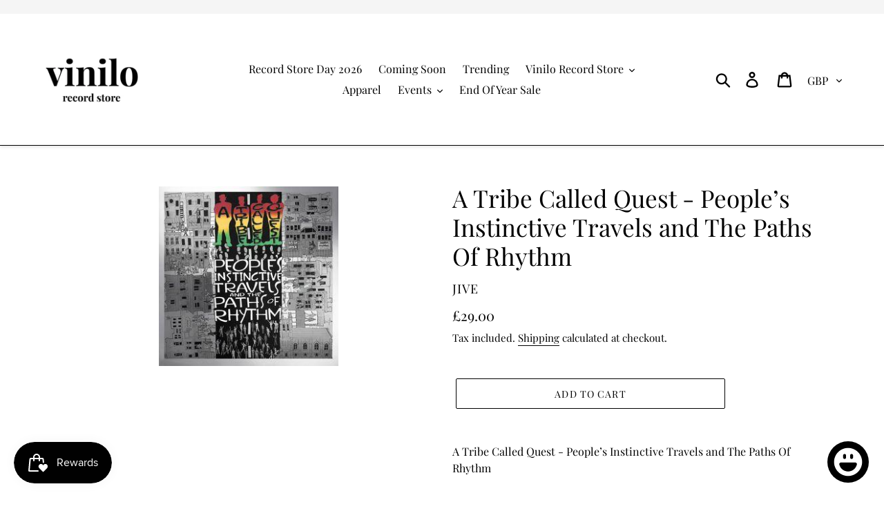

--- FILE ---
content_type: text/javascript
request_url: https://limits.minmaxify.com/fetch-js/vinilo-southampton.myshopify.com?t=20260122105007&callback=minMaxify.initCartValidator
body_size: 35546
content:
!function(){function e(e,a,i,s){this.cart=a||{},this.opt=e,this.customer=i,this.messages=[],this.locale=s&&s.toLowerCase()}e.prototype={recalculate:function(e){this.isOk=!0,this.messages=!e&&[],this.isApplicable()&&(this._calcWeights(),this.addMsg("INTRO_MSG"),this._doSubtotal(),this._doItems(),this._doGroups(),this._doQtyTotals(),this._doWeight())},getMessages:function(){return this.messages||this.recalculate(),this.messages},isApplicable:function(){var e=this.cart._subtotal=Number(this.cart.total_price||0)/100,a=this.opt.overridesubtotal;if(!(a>0&&e>a)){for(var i=0,s=this.cart.items||[],n=0;n<s.length;n++)i+=Number(s[n].quantity);return this.cart._totalQuantity=i,1}},addMsg:function(e,a){if(!this.messages)return;const i=this.opt.messages;var s=i[e];if(i.locales&&this.locale){var n=(i.locales[this.locale]||{})[e];void 0!==n&&(s=n)}s&&(s=this._fmtMsg(unescape(s),a)),this.messages.push(s)},equalTo:function(e){if(this.isOk!==e.isOk)return!1;var a=this.getMessages(),i=e.messages||e.getMessages&&e.getMessages()||[];if(a.length!=i.length)return!1;for(var s=0;s<a.length;++s)if(a[s]!==i[s])return!1;return!0},_calcWeights:function(){this.weightUnit=this.opt.weightUnit||"g";var e=i[this.weightUnit]||1,a=this.cart.items;if(a)for(var s=0;s<a.length;s++){var n=a[s];n._weight=Math.round(Number(n.grams||0)*e*n.quantity*100)/100}this.cart._totalWeight=Math.round(Number(this.cart.total_weight||0)*e*100)/100},_doSubtotal:function(){var e=this.cart._subtotal,a=this.opt.minorder,i=this.opt.maxorder;e<a&&(this.addMsg("MIN_SUBTOTAL_MSG"),this.isOk=!1),i>0&&e>i&&(this.addMsg("MAX_SUBTOTAL_MSG"),this.isOk=!1)},_doWeight:function(){var e=this.cart._totalWeight,a=this.opt.weightmin,i=this.opt.weightmax;e<a&&(this.addMsg("MIN_WEIGHT_MSG"),this.isOk=!1),i>0&&e>i&&(this.addMsg("MAX_WEIGHT_MSG"),this.isOk=!1)},checkGenericLimit:function(e,a,i){if(!(e.quantity<a.min&&(this.addGenericError("MIN",e,a,i),i)||a.max&&e.quantity>a.max&&(this.addGenericError("MAX",e,a,i),i)||a.multiple>1&&e.quantity%a.multiple>0&&(this.addGenericError("MULT",e,a,i),i))){var s=e.line_price/100;void 0!==a.minAmt&&s<a.minAmt&&(this.addGenericError("MIN_SUBTOTAL",e,a,i),i)||a.maxAmt&&s>a.maxAmt&&this.addGenericError("MAX_SUBTOTAL",e,a,i)}},addGenericError:function(e,a,i,s){var n={item:a};s?(e="PROD_"+e+"_MSG",n.itemLimit=i,n.refItem=s):(e="GROUP_"+e+"_MSG",n.groupLimit=i),this.addMsg(e,n),this.isOk=!1},_buildLimitMaps:function(){var e=this.opt,a=e.items||[];e.byVId={},e.bySKU={},e.byId={},e.byHandle={};for(var i=0;i<a.length;++i){var s=a[i];s.sku?e.bySKU[s.sku]=s:s.vId?e.byVId[s.vId]=s:(s.h&&(e.byHandle[s.h]=s),s.id&&(e.byId[s.id]=s))}},_doItems:function(){var e,a=this.cart.items||[],i={},s={},n=this.opt;n.byHandle||this._buildLimitMaps(),(n.itemmin||n.itemmax||n.itemmult)&&(e={min:n.itemmin,max:n.itemmax,multiple:n.itemmult});for(var t=0;t<a.length;t++){var m=a[t],r=this.getCartItemKey(m),o=i[r],d=s[m.handle];o?(o.quantity+=m.quantity,o.line_price+=m.line_price,o._weight+=m._weight):o=i[r]={ref:m,quantity:m.quantity,line_price:m.line_price,grams:m.grams,_weight:m._weight,limit:this._getIndividualItemLimit(m)},d?(d.quantity+=m.quantity,d.line_price+=m.line_price,d._weight+=m._weight):d=s[m.handle]={ref:m,quantity:m.quantity,line_price:m.line_price,grams:m.grams,_weight:m._weight},d.limit&&d.limit.combine||(d.limit=o.limit)}for(var x in i){if(m=i[x])((u=m.limit||m.limitRule)?!u.combine:e)&&this.checkGenericLimit(m,u||e,m.ref)}for(var x in s){var u;if(m=s[x])(u=m.limit||m.limitRule)&&u.combine&&this.checkGenericLimit(m,u,m.ref)}},getCartItemKey:function(e){var a=e.handle;return this.opt.forceVariantIdAsSKU?a+=e.variant_id:a+=e.sku||e.variant_id,a},getCartItemIds:function(e){var a={variant_id:e.variant_id,handle:e.handle||"",product_id:e.product_id,sku:e.sku},i=a.handle.indexOf(" ");return i>0&&(a.sku=a.handle.substring(i+1),a.handle=a.handle.substring(0,i)),a},_getIndividualItemLimit:function(e){var a=this.opt,i=this.getCartItemIds(e);return a.byVId[i.variant_id]||a.bySKU[i.sku]||a.byId[i.product_id]||a.byHandle[i.handle]||this.getIndividualGroupLimit(e,i)},getItemLimit:function(e){var a=this.opt;if(!a)return{};void 0===a.byHandle&&this._buildLimitMaps();var i=this._getIndividualItemLimit(e);return i||(i={min:a.itemmin,max:a.itemmax,multiple:a.itemmult}),i},calcItemLimit:function(e){var a=this.getItemLimit(e);(a={max:a.max||0,multiple:a.multiple||1,min:a.min,combine:a.combine}).min||(a.min=a.multiple);var i=this.opt.maxtotalitems||0;(!a.max||i&&i<a.max)&&(a.max=i);for(var s=this.opt.groups||[],n=0;n<s.length;++n){var t=s[n];1==t.combine&&this.groupIsApplicable(e,t)&&(!a.max||t.max&&t.max<a.max)&&(a.max=t.max)}return a},_doQtyTotals:function(){var e=this.opt.maxtotalitems,a=this.opt.mintotalitems,i=this.opt.multtotalitems,s=this.cart._totalQuantity;0!=e&&s>e&&(this.addMsg("TOTAL_ITEMS_MAX_MSG"),this.isOk=!1),s<a&&(this.addMsg("TOTAL_ITEMS_MIN_MSG"),this.isOk=!1),i>1&&s%i>0&&(this.addMsg("TOTAL_ITEMS_MULT_MSG"),this.isOk=!1)},getIndividualGroupLimit:function(e,a){for(var i=this.opt.groups||[],s=0;s<i.length;++s){var n=i[s];if(1!=n.combine&&this.groupIsApplicable(e,n,a))return n}},groupIsApplicable:function(e,i,s){var n=i.field,t=i.op,m=i.filter;if("[]"==n)return this.checkMultipleConditions(m||[],this.groupIsApplicable.bind(this,e),t,s);var r,o=e[n];switch(n){case"ctags":o=(this.customer||{}).tags||[],r=!0;break;case"product":o=e.product_id;case"coll":case"ptag":r=!0;break;case"price":o/=100;break;case"handle":void 0!==(s||{}).handle&&(o=s.handle)}return r&&("e"==t?(t="oo",m=[m]):"ne"==t&&(t="no",m=[m])),a[t](o,m)},_doGroups:function(){for(var e=this.opt.groups||[],a=0;a<e.length;++a){var i=e[a];if(1==i.combine){for(var s=0,n=0,t=this.cart.items||[],m=0;m<t.length;++m){var r=t[m];this.groupIsApplicable(r,i)&&(s+=r.quantity,n+=r.line_price)}s&&this.checkGenericLimit({quantity:s,line_price:n},i)}}},checkMultipleConditions:function(e,a,i,s){for(var n=0;n<e.length;++n){if(a(e[n],s)){if("not"==i)return!1;if("or"==i)return!0}else{if("and"==i)return!1;if("nor"==i)return!0}}return"and"==i||"not"==i},_fmtMsg:function(e,a){var i,s,n,t=this;return e.replace(/\{\{\s*(.*?)\s*\}\}/g,(function(e,m){try{i||(i=t._getContextMsgVariables(a)||{});var r=i[m];return void 0!==r?r:s||(s=i,t._setGeneralMsgVariables(s),void 0===(r=s[m]))?(n||(n=t._makeEvalFunc(i)),n(m)):r}catch(e){return'"'+e.message+'"'}}))},formatMoney:function(e){var a=this.opt.moneyFormat;if(void 0!==a){try{e=e.toLocaleString()}catch(e){}a&&(e=a.replace(/{{\s*amount[a-z_]*\s*}}/,e))}return e},_getContextMsgVariables(e){if(e){var a,i;if(e.itemLimit){var s=e.item,n=e.refItem||s,t=e.itemLimit;a={item:n,ProductQuantity:s.quantity,ProductName:t.combine&&unescape(n.product_title||t.name)||n.title,GroupTitle:t.title,ProductMinQuantity:t.min,ProductMaxQuantity:t.max,ProductQuantityMultiple:t.multiple},i=[["ProductAmount",Number(s.line_price)/100],["ProductMinAmount",t.minAmt],["ProductMaxAmount",t.maxAmt]]}if(e.groupLimit){s=e.item,n=e.refItem||s,t=e.groupLimit;a={item:n,GroupQuantity:s.quantity,GroupTitle:t.title,GroupMinQuantity:t.min,GroupMaxQuantity:t.max,GroupQuantityMultiple:t.multiple},i=[["GroupAmount",Number(s.line_price)/100],["GroupMinAmount",t.minAmt],["GroupMaxAmount",t.maxAmt]]}if(a){for(var m=0;m<i.length;m++){const e=i[m];isNaN(e[1])||Object.defineProperty(a,e[0],{get:this.formatMoney.bind(this,e[1])})}return a}}},_setGeneralMsgVariables:function(e){var a=this.cart,i=this.opt;e.CartWeight=a._totalWeight,e.CartMinWeight=i.weightmin,e.CartMaxWeight=i.weightmax,e.WeightUnit=this.weightUnit,e.CartQuantity=a._totalQuantity,e.CartMinQuantity=i.mintotalitems,e.CartMaxQuantity=i.maxtotalitems,e.CartQuantityMultiple=i.multtotalitems;for(var s=[["CartAmount",a._subtotal],["CartMinAmount",i.minorder],["CartMaxAmount",i.maxorder]],n=0;n<s.length;n++){const a=s[n];isNaN(a[1])||Object.defineProperty(e,a[0],{get:this.formatMoney.bind(this,a[1])})}},_makeEvalFunc:function(e){return new Function("_expr","with(this) return eval(_expr)").bind(e)}};var a={c:function(e,a){return e&&String(e).indexOf(a)>-1},nc:function(e,a){return e&&-1==String(e).indexOf(a)},e:function(e,a){return e==a},g:function(e,a){return e>a},l:function(e,a){return e<a},ne:function(e,a){return e!=a},be:function(e,a){return e>a[0]&&e<a[1]},oo:function(e,a){if(e){e instanceof Array||(e=[e]);for(var i=0;i<e.length;++i)for(var s=0;s<a.length;++s)if(e[i]==a[s])return 1}},no:function(e,a){e instanceof Array||(e=[e]);for(var i=0;i<e.length;++i)for(var s=0;s<a.length;++s)if(e[i]==a[s])return 0;return 1}},i={g:1,kg:.001,lb:.00220462,oz:.03527396},s={messages:{INTRO_MSG:"Cannot place order:\n\n",GROUP_MIN_MSG:"Must have at least {{GroupMinQuantity}} of {{GroupTitle}}.",GROUP_MAX_MSG:"Must have at most {{GroupMaxQuantity}} of {{GroupTitle}}.",GROUP_MULT_MSG:"{{GroupTitle}} quantity must be a multiple of {{GroupQuantityMultiple}}.",PROD_MIN_MSG:"{{ProductName}}: Must have at least {{ProductMinQuantity}} of this item.",PROD_MAX_MSG:"{{ProductName}}: Must have at most {{ProductMaxQuantity}} of this item. Any DUPLICATE order will be CANCELLED",PROD_MULT_MSG:"{{ProductName}}: Quantity must be a multiple of {{ProductQuantityMultiple}}."},items:[{sku:"(2CDOS)",max:2},{sku:"0075597910056sku",max:1},{sku:"0075678633478sku",max:1},{sku:"0075678637599sku",max:1},{sku:"0075678637629sku",max:1},{sku:"0075678637698sku",max:1},{sku:"0075678638022sku",max:1},{sku:"0075678642135",max:1},{sku:"0075678645716sku",max:1},{sku:"0075678645730sku",max:1},{sku:"0075678645747sku",max:1},{sku:"0081227883621",max:1},{sku:"0093624855637",max:1},{sku:"0190296227882",max:1},{sku:"0190296278518",max:2},{sku:"0190296350542",max:1},{sku:"0190296383755",max:1},{sku:"0190296383755",max:1},{sku:"0190296409950",max:1},{sku:"0190296617164",max:1},{sku:"0190296726804",max:1},{sku:"0190296743568",max:1},{sku:"0603497832644",max:1},{sku:"0603497838837",max:1},{sku:"0603497843909",max:1},{sku:"0856985",max:4},{sku:"0856985",max:4},{sku:"1 CD RR",max:4},{sku:"1 CD RR AA",max:4},{sku:"1 CD WY",max:4},{sku:"1 TO RR",max:1},{sku:"1 TO RR AA",max:1},{sku:"1 x 'Ticket Only' (one per person per household)",max:1},{sku:"1 x Black LP + 1 x Ticket",max:4},{sku:"1 x Cast Black LP + Ticket",max:4},{sku:"1 x Cast CD + Ticket",max:4},{sku:"1 x Cast Clear LP + Ticket",max:4},{sku:"1 x Cast Pic Disc LP + Ticket",max:4},{sku:"1 x CD + 1 x Ticket",max:4},{sku:"1 x CD + zine + 1 x Ticket",max:4},{sku:"1 x LP WY",max:4},{sku:"1 x Ticket + 1 x CD - ANTONY COSTA EDITION",max:4},{sku:"1 x Ticket + 1 x CD - DUNCAN JAMES EDITION",max:4},{sku:"1 x Ticket + 1 x CD - LEE RYAN EDITION",max:4},{sku:"1 x Ticket + 1 x CD - SIMON WEBBE EDITION",max:4},{sku:"1 x Ticket + 1 x Standard CD",max:4},{sku:"1 x Ticket + 1 x Standard Vinyl LP",max:2},{sku:"1 x Ticket + 1 x Vinyl - Indies Exclusive",max:2},{sku:"1 x Ticket + ALL FOUR CDS",max:1},{sku:"1 x Ticket Only (one per customer)",max:1},{sku:"1 x Ticket Only (One Per Customer)",max:1},{sku:"1 x Ticket Only (one per person max)"},{sku:"1 x Ticket Only (one per person max)",max:1,multiple:1},{sku:"1 x Transparent Red LP + 1 x Ticket",max:4},{sku:"12TOT17R",max:1},{sku:"190296383862 B",max:1},{sku:"190296611926",max:1},{sku:"19439842401",max:1},{sku:"19439857091",max:1},{sku:"19439868791",max:1},{sku:"19439868791",max:1},{sku:"19439880741",max:1},{sku:"19439889101",max:1},{sku:"19439895051",max:1},{sku:"19439895061",max:1},{sku:"19439902021",max:1},{sku:"19439916641",max:1},{sku:"19439921812",max:1},{sku:"19439921822",max:1},{sku:"19439921832",max:1},{sku:"19439921851",max:1},{sku:"19439921851",max:1},{sku:"19439927501",max:1},{sku:"19439945201",max:1},{sku:"19439945681",max:1},{sku:"19439949071",max:1},{sku:"19439950201",max:1},{sku:"19439953161",max:1},{sku:"19439955131",max:1},{sku:"19439955787",max:1},{sku:"19439957141",max:1},{sku:"19439962771",max:1},{sku:"19439968552",max:1},{sku:"19439968951",max:1},{sku:"19439971221",max:2},{sku:"19439971251",max:1},{sku:"19439977281",max:1},{sku:"19439984141",max:1},{sku:"19439985551",max:1},{sku:"19439989321",max:1},{sku:"19439994821",max:1},{sku:"19439994951",max:1},{sku:"19439997481",max:1},{sku:"19439999207",max:1},{sku:"19658707272",max:3},{sku:"19658707451",max:1},{sku:"19658708091",max:1},{sku:"19658708141",max:1},{sku:"19658708141",max:1},{sku:"19658711652",max:1},{sku:"19658711671",max:1},{sku:"19658714671",max:1},{sku:"19658720477",max:1},{sku:"19658739711",max:1},{sku:"19658740201",max:1},{sku:"19658773731",max:2},{sku:"19658779121",max:1},{sku:"19658779131",max:1},{sku:"19658779141",max:1},{sku:"19658779151",max:1},{sku:"19658779161",max:1},{sku:"19658779171",max:1},{sku:"19658779181",max:1},{sku:"19658779191",max:1},{sku:"19658779201",max:1},{sku:"19658781341"},{sku:"19658792641",max:1},{sku:"19658792641",max:1},{sku:"19658793431",max:1},{sku:"19658794281",max:1},{sku:"19658802141",max:2},{sku:"19658814991",max:1},{sku:"19658815001",max:1},{sku:"19658815011",max:1},{sku:"19658815021",max:1},{sku:"19658824781",max:1},{sku:"19658869897",max:1},{sku:"19658875171",max:1},{sku:"19802807141",max:1},{sku:"19802961981",max:1},{sku:"1CD19658721962",max:4},{sku:"1CDWIGCD564",max:4},{sku:"1IN3",max:1},{sku:"1LPWIGLP564",max:4},{sku:"1LPXWIGLP564X",max:4},{sku:"1TicketonlyFTBMTH",max:1},{sku:"1TicketonlyFTSOTON",max:1},{sku:"1XBL+1XTX_THEKOOKSLP01BMTH",max:4},{sku:"1XBL+1XTX_THEKOOKSLP01BMTH",max:4},{sku:"1XBL+1XTX_THEKOOKSLP01SOTON",max:4},{sku:"1XBL+1XTX_THEKOOKSLP01SOTON",max:4},{sku:"1XCD+1XTX_THEKOOKSBMTH",max:4},{sku:"1XCD+1XTX_THEKOOKSBMTH",max:4},{sku:"1XCD+1XTX_THEKOOKSSOTON",max:4},{sku:"1XCD+1XTX_THEKOOKSSOTON",max:4},{sku:"1XCL+1XTX_THEKOOKSLP02BMTH",max:4},{sku:"1XCL+1XTX_THEKOOKSLP02BMTH",max:4},{sku:"1XCL+1XTX_THEKOOKSLP02SOTON",max:4},{sku:"1XCL+1XTX_THEKOOKSLP02SOTON",max:4},{sku:"1xTicket_OnlyPPPH",max:1},{sku:"1XTICKETONLY_THEKOOKSBMTH",max:1},{sku:"1XTICKETONLY_THEKOOKSBMTH",max:1},{sku:"1XTICKETONLY_THEKOOKSSOTON",max:1},{sku:"1XTICKETONLY_THEKOOKSSOTON",max:1},{sku:"1xTICKETONLYPPPH",max:1},{sku:"2 CD RR",max:2},{sku:"2 CD RR AA",max:2},{sku:"2 CD WY",max:2},{sku:"2 x 5827406cd",max:2},{sku:"2 x BDR1LPC1",max:2},{sku:"2 x Cast CDs + 2 x Tickets",max:2},{sku:"2 X CD (Alternative Sleeve) + 2 x Tickets & Signing",max:2},{sku:"2 x CD's + zines + 2 x Tickets",max:2},{sku:"2 x EMICD 2111",max:2},{sku:"2 x GA CD",max:2},{sku:"2 x GLASS ANIMALS CD",max:2},{sku:"2 x Mabel CD + 2 Tickets",max:2},{sku:"2 x TRANS930CD_Event",max:2},{sku:"278604",max:1},{sku:"2CDX19658721962",max:2},{sku:"2CraigDavidCD2Tickets",max:2},{sku:"2EMICD2141+2TIX",max:2},{sku:"2x5054197534188",max:2},{sku:"2XCD+2XTX_THEKOOKSBMTH",max:2},{sku:"2XCD+2XTX_THEKOOKSBMTH",max:2},{sku:"2XCD+2XTX_THEKOOKSSOTON",max:2},{sku:"2XCD+2XTX_THEKOOKSSOTON",max:2},{sku:"2XCDMKOS",max:2},{sku:"2XEMICD2130B1",max:2},{sku:"2xGazCD",max:2},{sku:"2XSOAK543-PSB",max:2},{sku:"3000400",max:1},{sku:"3557673",max:4},{sku:"3557673",max:4},{sku:"3574120",max:1},{sku:"3579336",max:1},{sku:"3586940",max:1},{sku:"3587640",max:1},{sku:"3587654",max:1},{sku:"3587751",max:1},{sku:"3592915_LPOUTSTORE",max:4},{sku:"3592915_VINYL+CDOUTSTORE",max:4},{sku:"3594605",max:1},{sku:"3815305",max:1},{sku:"3817863",max:4},{sku:"3817864",max:4},{sku:"3828444",max:1},{sku:"3828463",max:1},{sku:"3854280",max:4},{sku:"3865912SG",max:4},{sku:"3866706",max:1},{sku:"3867006_CD_OUTSTORE",max:4},{sku:"3868625",max:1},{sku:"3869067",max:1},{sku:"3882986",max:4},{sku:"3884234",max:1},{sku:"3884249",max:1},{sku:"3893647",max:1},{sku:"3893662",max:1},{sku:"39126325",max:1},{sku:"4 CD RR",max:1},{sku:"4 CD RR AA",max:1},{sku:"4 CD WY",max:1},{sku:"4 x CD GA",max:1},{sku:"4 x CD's + zines + 4 x Tickets",max:1},{sku:"4050538695854sku",max:1},{sku:"4050538783155",max:1},{sku:"4050538785463sku",max:1},{sku:"4050538798364SKU",max:1},{sku:"4050538803624sku",max:1},{sku:"4050538804799sku",max:1},{sku:"4050538816587",max:1},{sku:"4050538816594",max:1},{sku:"4050538827453",max:2},{sku:"43846642",max:1},{sku:"4514947",max:1},{sku:"4514951",max:1},{sku:"4517550",max:1},{sku:"4523066",max:1},{sku:"4527083",max:1},{sku:"4534429",max:1},{sku:"4534431",max:1},{sku:"4543666",max:1},{sku:"4543717",max:1},{sku:"4543721",max:1},{sku:"4543722",max:1},{sku:"4545414",max:1},{sku:"4545415",max:1},{sku:"4549127",max:1},{sku:"4551598",max:1},{sku:"4554447",max:1},{sku:"4555684",max:1},{sku:"4559560",max:1},{sku:"4564672",max:1},{sku:"4570048",max:1},{sku:"4573533",max:1},{sku:"4578982",max:2},{sku:"4592744",max:1},{sku:"4592744",max:1},{sku:"46504921",max:1},{sku:"4800024",max:1},{sku:"4814586",max:1},{sku:"4817562",max:1},{sku:"4817564",max:1},{sku:"4822433",max:1},{sku:"4823941",max:1},{sku:"4833715",max:1},{sku:"4833729",max:1},{sku:"4838427",max:1},{sku:"4841870",max:1},{sku:"4859191",max:2},{sku:"4859195",max:2},{sku:"4863107",max:1},{sku:"4863108",max:1},{sku:"4870661",max:1},{sku:"4870748",max:1},{sku:"4870751",max:1},{sku:"4875110",max:1},{sku:"4875111",max:1},{sku:"4888800",max:1},{sku:"4AD0504LP",max:1},{sku:"4AD0504LPE",max:1},{sku:"4AD0679LPE",max:1},{sku:"5021732364357",max:1},{sku:"5054197152047sku"},{sku:"5054197170577",max:2},{sku:"5054197177897",max:3},{sku:"5054197183386",max:3},{sku:"5054197187698",max:2},{sku:"5054197187698sku",max:1},{sku:"5054197187711sku",max:1},{sku:"5054197213168",max:3},{sku:"5054197304422",max:1},{sku:"5054197304477",max:1},{sku:"5054197337925",max:1},{sku:"5054197405761sig",max:2},{sku:"5054197487170",max:1},{sku:"5054197534188",max:4},{sku:"5054197856600",max:1},{sku:"5056340104682",max:1},{sku:"5060202595709",max:1},{sku:"5397034",max:1},{sku:"5506743",max:2},{sku:"5543508",max:1},{sku:"5559933",max:1},{sku:"5560878",max:1},{sku:"5560889",max:1},{sku:"5560895",max:1},{sku:"5568931",max:1},{sku:"5592053",max:1},{sku:"5592076",max:1},{sku:"5592080",max:1},{sku:"5592095",max:1},{sku:"5592100",max:1},{sku:"56869685",max:4},{sku:"56902453",max:4},{sku:"56935221",max:4},{sku:"5812952",max:1},{sku:"5827406cdbh",max:4},{sku:"5827413bh",max:4},{sku:"5827414bh",max:4},{sku:"600753934340",max:1},{sku:"602567226901",max:1},{sku:"6501480",max:1},{sku:"6503840",max:1},{sku:"6508922",max:1},{sku:"6509721",max:1},{sku:"6511188",max:1},{sku:"6512255",max:1},{sku:"6519187GA1CD",max:4},{sku:"6519197 STD BLK LP",max:4},{sku:"6519198 BW / LP GA",max:4},{sku:"6522399",max:1},{sku:"6527052",max:1},{sku:"6528095YLP",max:4},{sku:"6528096CD",max:4},{sku:"6536983",max:1},{sku:"6574837PLP",max:4},{sku:"6592011",max:1},{sku:"6598333",max:1},{sku:"7120051",max:1},{sku:"7120811",max:1},{sku:"7241100",max:1},{sku:"7244923",max:4},{sku:"7244923",max:4},{sku:"7246158",max:4},{sku:"7246158",max:4},{sku:"7246326",max:4},{sku:"7246326",max:4},{sku:"7522821",max:1},{sku:"7846208-1CD",max:4},{sku:"7846208-2CD",max:2},{sku:"7846208-LPX",max:4},{sku:"7846211-LP",max:4},{sku:"81007442419",max:1},{sku:"823643",max:2},{sku:"84241717",max:4},{sku:"850018479677",max:4},{sku:"850018479684",max:4},{sku:"850018479684x2",max:2},{sku:"850018479769",max:4},{sku:"864337",max:1},{sku:"8748439",max:1},{sku:"8748439",max:1},{sku:"8750256",max:1},{sku:"8750256",max:1},{sku:"8750257",max:1},{sku:"876069",max:1},{sku:"876074",max:1},{sku:"876096",max:1},{sku:"876101",max:1},{sku:"A Bmth YB 1 CD + Ticket",max:4},{sku:"A Bmth YB 2 CDs + 2 Tickets",max:2},{sku:"A Bmth YB Black Vinyl + Ticket",max:4},{sku:"A Bmth YB Pink Vinyl + Ticket",max:4},{sku:"A Bmth YB Ticket_Only_One_Per_Person",max:1},{sku:"A Sot YB 1 CD + Ticket",max:4},{sku:"A Sot YB 2 CDs + 2 Tickets",max:2},{sku:"A Sot YB Black Vinyl + Ticket",max:4},{sku:"A Sot YB Pink Vinyl + Ticket",max:4},{sku:"A Sot YB Ticket_Only_One_Per_Person",max:1},{sku:"AMAZ0014",max:2},{sku:"ARHSDLP8",max:1},{sku:"B003453601",max:1},{sku:"B3506001",max:1},{sku:"BB-023PURP",max:1},{sku:"BBQ2647LPX-1",max:1},{sku:"BD304",max:1},{sku:"BDR1LPC1",max:4},{sku:"BDR1LPC2",max:4},{sku:"BDR1LPC3",max:4},{sku:"BEC5610502",max:1},{sku:"BEC5610599",max:1},{sku:"BEC5611011",max:1},{sku:"BEC5613371",max:1},{sku:"BEC5907715",max:1},{sku:"BELLA1223V",max:1},{sku:"BELLA1270VJP",max:1},{sku:"BELLA1270VX",max:1},{sku:"BELLA1274V",max:1},{sku:"BELLA1274VB",max:1},{sku:"BELLA1274VX",max:1},{sku:"BELLA500VN",max:1},{sku:"BHCDTBOUR",max:4},{sku:"BHCDTSOU",max:4},{sku:"BHTOBOUR",max:1},{sku:"BHTOSOU",max:1},{sku:"Black Vinyl + 1 x Ticket",max:4},{sku:"Black Vinyl + White Tape + 1 x Ticket",max:1},{sku:"BLACKH1",max:4},{sku:"BLACKH1",max:4},{sku:"BLACKH2",max:4},{sku:"BLACKH2",max:4},{sku:"BLACKH3",max:1},{sku:"BLACKH3",max:1},{sku:"BLCKND055-1i",max:1},{sku:"BMCDT-BOU",max:4},{sku:"BMCDT-SOU",max:4},{sku:"BMCDTSOU",max:4},{sku:"Bmth YB 1 CD + Ticket",max:4},{sku:"Bmth YB 2 CDs + 2 Tickets",max:2},{sku:"Bmth YB Black Vinyl + Ticket",max:4},{sku:"Bmth YB Pink Vinyl + Ticket",max:4},{sku:"Bmth YB Ticket_Only_One_Per_Person",max:1},{sku:"BMTOSOU",max:1},{sku:"BMVTIS-BOU",max:4},{sku:"BMVTIS-SOU",max:4},{sku:"BN7LPX",max:1},{sku:"BPVTBOU",max:4},{sku:"BPVTSOU",max:4},{sku:"BS4LP-2",max:1},{sku:"BYREC37",max:1},{sku:"CANCDTSOU",max:4},{sku:"CANTOSOU",max:1},{sku:"CANVTSOU",max:4},{sku:"CAVETHINGS008",max:1},{sku:"CCLP12",max:4},{sku:"CCLP12CD",max:4},{sku:"CCLP12CD",max:4},{sku:"CCLP12I",max:4},{sku:"CCLP12I",max:1},{sku:"CD (Alternative Sleeve) + 1 x Ticket & Signing",max:4},{sku:"CD + 1 x Ticket",max:4},{sku:"CD + Black Tape + 1 x Ticket",max:1},{sku:"CD + Turquoise Tape + 1 x Ticket",max:1},{sku:"CD + White Tape + 1 x Ticket",max:1},{sku:"CD 1 x CD",max:4},{sku:"CD 2 x CD",max:2},{sku:"CD 4 x CD",max:1},{sku:"cd and ticket",max:4},{sku:"CDGRONX",max:1},{sku:"CF147RED",max:1},{sku:"CHEMST 36",max:1},{sku:"CLUE100",max:1},{sku:"COM479OSWHITELP+CASS",max:4},{sku:"COMM479OS",max:4},{sku:"COMM479OS",max:4},{sku:"COMM480OS",max:4},{sku:"COMM481OS",max:4},{sku:"COMM482OSCD+TAPE",max:4},{sku:"CPBV7",max:1},{sku:"CraigDavidCDTicket",max:4},{sku:"CraigDavidLP+Ticket",max:4},{sku:"CraigDavidWhiteLP+Ticket",max:4},{sku:"CRE2754OS",max:4},{sku:"DCD19658721972",max:4},{sku:"DCD5054197534195",max:4},{sku:"DEMREC1184X",max:1},{sku:"DFA2130",max:1},{sku:"DFA2702",max:1},{sku:"DH Black LP + 1 x Ticket",max:4},{sku:"DH CD + 1 x Ticket",max:4},{sku:"DH CD + Tape + 1 x Ticket",max:4},{sku:"DH Cloud Grey LP + 1 x T",max:4},{sku:"DH Ticket Only (one per person)",max:1},{sku:"DH01299cokegreen",max:2},{sku:"DH01300instore",max:2},{sku:"DH01301",max:1},{sku:"DH01400instore",max:2},{sku:"DH01401instore",max:2},{sku:"DH01407neongreen",max:2},{sku:"DH01410_CD",max:2},{sku:"DH01445",max:1},{sku:"DH01796",max:1},{sku:"DH1200",max:1},{sku:"DH1242",max:1},{sku:"DH1499",max:1},{sku:"DH1499TOTE",max:1},{sku:"DH1916",max:1},{sku:"DITZ1LPD",max:1},{sku:"DOC271lp",max:1},{sku:"DOC271lp",max:1},{sku:"DOC272lp",max:1},{sku:"DOC275lp",max:1},{sku:"DOC275lp-C1",max:1},{sku:"DOC300lp-C1",max:1},{sku:"DOC316lp-C1",max:1},{sku:"DSRBVTBOU",max:4},{sku:"DSRBVTBOU",max:4},{sku:"DSRBVTSOU",max:4},{sku:"DSRBVTSOU",max:4},{sku:"DSRCDTBOU",max:4},{sku:"DSRCDTSOU",max:4},{sku:"EBGBSCD009",max:1},{sku:"EBGBSLP009",max:1},{sku:"EBGBSLP009XX",max:1},{sku:"EE_Ticket_Only_One_Per_Person_",max:1},{sku:"EG 1CD",max:4},{sku:"EG 2CD",max:2},{sku:"EG CT",max:4},{sku:"EG YT",max:4},{sku:"ELCDCTBOR",max:4},{sku:"ELCDCTSOU",max:4},{sku:"ELCDTBOR",max:4},{sku:"ELCDTSOU",max:4},{sku:"ELLBBVTBOU",max:4},{sku:"ELRVTBOUR",max:4},{sku:"ELRVTSOU",max:4},{sku:"ELTOBOR",max:1},{sku:"ELTOSOU",max:1},{sku:"ELVTSOU",max:4},{sku:"EMICD 2111",max:4},{sku:"EMICD2059BMTHCD",max:4},{sku:"EMICD2130B1",max:4},{sku:"EMICD2141+1TIX",max:4},{sku:"EMIV 2043",max:4},{sku:"EMIV 2044",max:4},{sku:"EMIV 2045",max:1},{sku:"EMIV 2068",max:2},{sku:"EMIV 2111",max:4},{sku:"EMIV2059BMTHLP",max:4},{sku:"EMIV2130B1",max:4},{sku:"EMIV2141+1TIX",max:4},{sku:"EMIVX2141+1TIX",max:4},{sku:"EMIVXY 2111",max:4},{sku:"EMIVY 2068",max:1},{sku:"EMIVY2048",max:1},{sku:"EMIVY2130B1",max:4},{sku:"ES1CD",max:4},{sku:"ES2CD",max:2},{sku:"ESOLP",max:4},{sku:"ESTONLY ONE PER PERSON",max:1},{sku:"ESTONLY ONE PER PERSON",max:1},{sku:"ESWLP",max:4},{sku:"eticket only bmth",max:1},{sku:"eticket only bmth",max:1},{sku:"eticket only soton",max:1},{sku:"EVEV002_CD",max:4},{sku:"EVEV002L_PINK",max:4},{sku:"EVEV002LP_CLEAR",max:4},{sku:"EYYSOTCD1",max:4},{sku:"EYYSOTCD2",max:4},{sku:"EYYSOTT01",max:1},{sku:"EYYSOTTO1",max:1},{sku:"EYYSOTV1",max:4},{sku:"FATLP165",max:1},{sku:"FLO00016LP",max:1},{sku:"FLO00016LPI",max:1},{sku:"FLO0010CD",max:1},{sku:"FLO0010LP",max:1},{sku:"Foals 6pm 1 x Ticket Only (one per person max)",max:1},{sku:"Foals 6pm Black Vinyl + 1 x Ticket",max:4},{sku:"Foals 6pm CD + 1 x Ticket",max:4},{sku:"Foals 6pm Pink Vinyl + 1 x Ticket",max:4},{sku:"Foals 6pm White Vinyl + 1 x Ticket",max:4},{sku:"FT_ticket_only_one_per_person",max:1},{sku:"FT_XMR188CD",max:4},{sku:"FT_XMR188CDAC",max:4},{sku:"FT_XMR188LP",max:4},{sku:"FT_XMR188LPID",max:4},{sku:"FTCDEARLYB",max:4},{sku:"FTCDEARLYS",max:4},{sku:"FTDCEARLYB",max:4},{sku:"FTDCEARLYS",max:4},{sku:"FTTOEARLYBMT",max:1},{sku:"FTTOEARLYSOT",max:1},{sku:"G007VN",max:1},{sku:"GA 1 x CD",max:4},{sku:"GA 1 x Tape",max:4},{sku:"GA 1 x TO",max:1},{sku:"GA 2 x CD",max:2},{sku:"GA 2 x Tape",max:2},{sku:"GA TICKET ONLY ONE PER PERSON",max:1},{sku:"GET56050LP",max:1},{sku:"HEIR001LPY",max:1},{sku:"HF015CD",max:4},{sku:"HF015LP",max:4},{sku:"HF015LPY",max:4},{sku:"HH 1 CD",max:4},{sku:"HH 2 CD",max:2},{sku:"HH 4 CD",max:1},{sku:"HH BLP",max:4},{sku:"HH PLP ",max:4},{sku:"HH Ticket Only One Per Person",max:1},{sku:"HH Ticket Only One Per Person ",max:1},{sku:"HOF1201MB",max:1},{sku:"HOF1201MB",max:1},{sku:"HOF1201SASB  ",max:1},{sku:"HOF1201SP ",max:1},{sku:"HOFCD01",max:1},{sku:"HOFFVR25LP14A",max:1},{sku:"HVNLP1G",max:1},{sku:"HVNLP202C",max:1},{sku:"HVNLP202PD",max:1},{sku:"HVNLP203C",max:1},{sku:"HVNLP203I",max:1},{sku:"HVNLP205D",max:1},{sku:"HVNLP225D",max:1},{sku:"INCDTBOUR",max:4},{sku:"INCDTSOU",max:4},{sku:"INIVTBOUR",max:4},{sku:"INIVTSOU",max:4},{sku:"INTOBOUR",max:1},{sku:"INTOSOU",max:1},{sku:"INV294LP",max:1},{sku:"INVTBOUR",max:4},{sku:"INVTSOU",max:4},{sku:"IOU698",max:4},{sku:"IOU699",max:4},{sku:"IOU705",max:4},{sku:"IOU706",max:4},{sku:"IOU776",max:4},{sku:"JA_Ticket_Only_One_Per_Person/Household",max:1},{sku:"JA-1CD-Outstore _1Tix",max:4},{sku:"JA-1LP-Outstore _1Tix",max:4},{sku:"JA-2CD-Outstore _2Tix",max:2},{sku:"JAG395lp-C1",max:1},{sku:"Jamie T 1 x Ticket Only (One Per Customer)",max:1},{sku:"Jamie T 1CD - + 1 x Ticket",max:4},{sku:"Jamie T 1CD – Ltd Alt Sleeve + Bonus Tracks + 1 x Ticket",max:4},{sku:"Jamie T 1LP - Gatefold [LTD GREEN vinyl] + 1 x Ticket",max:4},{sku:"Jamie T 1LP - Gatefold [LTD WHITE vinyl] + 1 x Ticket",max:4},{sku:"Jamie T 2CD + 2 Tickets",max:2},{sku:"KANYETWISTED",max:1},{sku:"KGLW002LP",max:1},{sku:"KGLW002LPX",max:1},{sku:"KINGFISHR 1CD + 1 TICKET",max:4},{sku:"KINGFISHR 1LP + 1 TICKET",max:4},{sku:"KINGFISHR 2CDS + 2 TICKETS",max:2},{sku:"KINGFISHR HLP + 1 TICKET",max:4},{sku:"KOCCDTSOU",max:4},{sku:"KOCTOSOU",max:1},{sku:"KOCVTSOU",max:4},{sku:"KRBMTHCD1",max:4},{sku:"KRBMTHLP01",max:4},{sku:"KRBMTHTO01",max:1},{sku:"LanaFreeBOU",max:1},{sku:"LanaFreeSOU",max:1},{sku:"LF004LP",max:2},{sku:"LF004LPY",max:2},{sku:"LKS36326",max:1},{sku:"LMS5521727",max:1},{sku:"LMS5521856",max:1},{sku:"LP LIMITED EDITION Sunset Vinyl + 1 x Ticket & Signing",max:4},{sku:"LP LIMITED EDITION Sunset Vinyl + CD + 1 x Ticket & Signing",max:4},{sku:"LP Standard Black Vinyl + 1 + CD + 1 x Ticket & Signing",max:4},{sku:"LP Standard Black Vinyl + 1 x Ticket & Signing",max:4},{sku:"LP19658721961",max:4},{sku:"LPGRONX",max:1},{sku:"LPRW241",max:1},{sku:"LPRW241X",max:1},{sku:"LPYBNOW80",max:1},{sku:"LSTUMM475",max:1},{sku:"LVR02501",max:1},{sku:"LVR02502",max:1},{sku:"LVR02502",max:1},{sku:"LVR02656",max:1},{sku:"LVR02766",max:1},{sku:"LVR2925",max:1},{sku:"LVR3087",max:1},{sku:"LY2CDTIX",max:2},{sku:"LY2LPTIX",max:4},{sku:"LY2LPXXTIX",max:4},{sku:"LYCDTIX",max:4},{sku:"LYTicket_Only_One_Per_Person_Per_Household",max:1},{sku:"M9530UKLPDE",max:1},{sku:"Mabel CD + Ticket",max:4},{sku:"Mabel Vinyl + CD + Ticket",max:4},{sku:"Mabel Vinyl + Ticket",max:4},{sku:"Mabel_Ticket_Only_One_Per_Customer",max:1},{sku:"MACCARSD",max:1},{sku:"MEC 10th",max:1},{sku:"MEX2880",max:1},{sku:"MKCRE2711OS",max:4},{sku:"MKGREENOS",max:4},{sku:"MM 1 CD",max:4},{sku:"MM 2 CD",max:2},{sku:"MM BLK LP",max:4},{sku:"MM DELUXE CD",max:4},{sku:"MM RED LP",max:4},{sku:"MOVLP3030",max:1},{sku:"MOVLP3040",max:1},{sku:"MP 1 x CD + 1 x Ticket",max:4},{sku:"MP 1 x Snake Bite Red Vinyl + 1 x Ticket",max:4},{sku:"MP 1 x Swan Dive White Vinyl + 1 x Ticket",max:4},{sku:"MP 1 x Ticket Only (max one per person)",max:1},{sku:"MP 2 x CD's + 2 x Tickets",max:2},{sku:"MTHDCD3a",max:4},{sku:"MTHDVB5a",max:4},{sku:"MTHDVC5a",max:4},{sku:"MULVEY017",max:4},{sku:"MULVEY019",max:4},{sku:"MULVEY020",max:4},{sku:"MUMA 1 CD",max:4},{sku:"MUMA 2 CD",max:2},{sku:"MUMA B LP",max:4},{sku:"MUMA G LP",max:4},{sku:"MUMA GLP ALT",max:4},{sku:"NFIOLCDTBOU",max:4},{sku:"NFIOLCDTSOU",max:4},{sku:"NSWN054",max:1},{sku:"NSWN055",max:1},{sku:"OLCDTBOU",max:4},{sku:"OLCDTSOU",max:4},{sku:"OLE1408T3",max:1},{sku:"OLE1520LP",max:1},{sku:"OLE1845LP",max:1},{sku:"OLE1845LPE",max:1},{sku:"OLE1846LP",max:1},{sku:"OLE1846LPE",max:1},{sku:"OLE1875LP",max:1},{sku:"OLE1875LPE",max:1},{sku:"OLVTBOU",max:4},{sku:"OLVTSOU",max:4},{sku:"One Per Person",max:1},{sku:"ONE TICKET-ONLY-PER-PERSON / HOUSEHOLD",max:1},{sku:"ONE_TICKET_ONLY_PDFL",max:1},{sku:"ONE_TICKET_ONLY_PDFL",max:1},{sku:"one_ticket_only_per_person",max:1},{sku:"Passenger 1",max:2},{sku:"Passenger 2",max:2},{sku:"Passenger 3",max:4},{sku:"Passenger 4",max:4},{sku:"Passenger 5",max:4},{sku:"Passenger 6",max:4},{sku:"PD19658721991",max:4},{sku:"PIASNL05788LP",max:1},{sku:"PIASR1573CD_1Outstore",max:4},{sku:"PIASR1573LP_1Outstore",max:4},{sku:"PIASR1573LPX_1Outstore",max:4},{sku:"PiL008",max:1},{sku:"Pink Vinyl + 1 x Ticket",max:4},{sku:"Pink Vinyl + Black Tape + 1 x Ticket",max:1},{sku:"PROINC030CD",max:4},{sku:"PROINC030CD2",max:2},{sku:"PROINC030V",max:4},{sku:"PROINC030VCI",max:4},{sku:"PROINC030VCI",max:1},{sku:"PROINC030VCI+FLEXI",max:1},{sku:"PSB-TICKET ONLY ONE PER PERSON / HOUSEHOLD",max:1},{sku:"PTKF1455-7",max:1},{sku:"PTKF2146-5",max:1},{sku:"PTKF2146-7",max:1},{sku:"PTKF3019-3",max:1},{sku:"PTKF3021-3",max:1},{sku:"PTKF3023-1",max:1},{sku:"PTKF3023-2",max:1},{sku:"PTKF3023-3",max:1},{sku:"PTKF3023-3PRINT",max:1},{sku:"PTKF3032-1",max:1},{sku:"PTKF3037-3",max:1},{sku:"PTKF3049-3 (S PRINT)",max:1},{sku:"PYSW814",max:1},{sku:"RKIDCD125X",max:1},{sku:"RKIDLP125CA",max:1},{sku:"RKIDLP125X",max:1},{sku:"RKIDLP85C",max:1},{sku:"RLKND022",max:3},{sku:"RLKND023",max:3},{sku:"RMLP3",max:1},{sku:"RMLP4",max:1},{sku:"ROK026",max:1},{sku:"RR225",max:1},{sku:"RT0246LP",max:1},{sku:"RT0303LPE",max:1},{sku:"RT0321LP",max:1},{sku:"RT0321LPE",max:1},{sku:"RT0329LP",max:1},{sku:"RT0329LPE",max:1},{sku:"RT0332LPE",max:1},{sku:"RT0332MXX",max:1},{sku:"RT0337S",max:1},{sku:"RT0358LP",max:1},{sku:"RT0358LPE",max:1},{sku:"rt0391lpe",max:1},{sku:"RT0489S",max:1},{sku:"RTRAD114LP",max:3},{sku:"RTRAD114LPX",max:3},{sku:"RTRADES054",max:1},{sku:"RUG1308T",max:1},{sku:"SAD005lp",max:1},{sku:"SAD005lp-c1",max:1},{sku:"sandie shaw rsd",max:1},{sku:"SC437lp-C1",max:1},{sku:"SC437lp-C1_PRINT",max:1},{sku:"SC450lp",max:1},{sku:"SC450lp-C1",max:1},{sku:"SC450lp-C3",max:1},{sku:"SCR199T",max:1},{sku:"Seagirlsccca1",max:4},{sku:"Seagirlscd1",max:4},{sku:"Seagirlslp1",max:4},{sku:"Seagirlslp2",max:4},{sku:"Seagirlslpca",max:4},{sku:"Seagirlsto1",max:1},{sku:"SeanPaulCD_Bmth+Ticket",max:4},{sku:"SeanPaulCD_Bmth+Ticket",max:4},{sku:"SeanPaulCD+Ticket",max:4},{sku:"SeanPaulCD+Ticket",max:4},{sku:"SEPPBVTBOU",max:4},{sku:"SEPPBVTSOU",max:4},{sku:"SEPPCDTBOU",max:4},{sku:"SEPPCDTSOU",max:4},{sku:"SEPPGVTBOU",max:4},{sku:"SEPPGVTSOU",max:4},{sku:"SEPPTOBOU",max:1},{sku:"SEPPTOSOU",max:1},{sku:"SFSFBBVTBOUR",max:4},{sku:"SFSFBBVTSOU",max:4},{sku:"SFSFBVTBOUR",max:4},{sku:"SFSFBVTSOU",max:4},{sku:"SFSFCDTBOUR",max:4},{sku:"SFSFCDTSOU",max:4},{sku:"SFSFDCDTBOUR",max:4},{sku:"SFSFDCDTSOU",max:4},{max:1,sku:"SFSFTOBOUR"},{sku:"SFSFTOSOU",max:1},{sku:"SGTO001",max:1},{sku:"SKU--4157",max:1},{sku:"SKU--4229TO",max:1},{sku:"SKU-4814",max:1},{sku:"SLANG50070X",max:2},{sku:"SOAK543-PSB",max:4},{sku:"SOAK606-JOINERS",max:4},{sku:"SOAK606-JOINERS",max:4},{sku:"SOAKLP543-PSB",max:4},{sku:"SOAKLPA606-JOINERS",max:4},{sku:"SOAKLPA606-JOINERS",max:4},{sku:"SOAKLPB606-JOINERS",max:4},{sku:"SOAKLPB606-JOINERS",max:4},{sku:"SOAKLPTC543-PSB",max:4},{sku:"SOCASS003",max:4},{sku:"SOCASS003+CD",max:4},{sku:"SOCASS003+CD",max:4},{sku:"SOCD003",max:4},{sku:"SOCD003",max:4},{sku:"SOLP003",max:4},{sku:"SOLP003",max:4},{sku:"SOLP003R",max:4},{sku:"SOLP003R",max:4},{sku:"SOLP003W",max:4},{sku:"SOLP003W",max:4},{sku:"SONY19658756911",max:1},{sku:"Sot YB 1 CD + Ticket",max:4},{sku:"Sot YB 2 CDs + 2 Tickets",max:2},{sku:"Sot YB Black Vinyl + Ticket",max:4},{sku:"Sot YB Pink Vinyl + Ticket",max:4},{sku:"Sot YB Ticket_Only_One_Per_Person",max:1},{sku:"SOYOUNG008",max:1},{sku:"SOYOUNG009",max:1},{sku:"SP- XL1436LPE",max:1},{sku:"SP1465X",max:1},{sku:"SP1485",max:1},{sku:"SP1485X",max:1},{sku:"SP1499X",max:1},{sku:"STS394LPC1",max:1},{sku:"STS394LPC2",max:1},{sku:"SWP010V",max:1},{sku:"SWP015VX",max:1},{sku:"TEAL19658721981",max:4},{sku:"TF40LP",max:1},{sku:"ticket only",max:1},{sku:"ticket only (no signing)",max:1},{sku:"Ticket Only (one per person max)",max:1},{sku:"ticket only 1 per person per household / address",max:1},{sku:"ticket only one per customer",max:1},{sku:"ticket only one per customer",max:1},{sku:"ticket only one per customer",max:1},{sku:"ticket only one per customer",max:1},{sku:"Ticket Only One Per Customer",max:1},{sku:"TICKET ONLY ONE PER CUSTOMER",max:1},{sku:"TICKET ONLY ONE PER CUSTOMER",max:1},{sku:"ticket only one per customer ",max:1},{sku:"Ticket Only One Per Customer / Household",max:1},{sku:"ticket only one per customers only",max:1},{sku:"ticket only one per person",max:1},{sku:"ticket only one per person",max:1},{sku:"ticket only one per person",max:1},{sku:"TICKET ONLY ONE PER PERSON",max:1},{sku:"ticket only one per person / household",max:1},{sku:"Ticket Only One Per Person / Household",max:1},{sku:"ticket_only",max:1},{sku:"ticket_only",max:1},{sku:"Ticket_Only_1_Per_Person_Per_Household",max:1},{sku:"ticket_only_one_per_customer",max:1},{sku:"Ticket_Only_One_Per_Customer",max:1},{sku:"Ticket_Only_One_Per_Customer",max:1},{sku:"ticket_only_one_per_customer/household",max:1},{sku:"ticket_only_one_per_person",max:1},{sku:"ticket_only_one_per_person",max:1},{sku:"ticket_only_one_per_person",max:1},{sku:"ticket_only_one_per_person",max:1},{sku:"ticket_only_one_per_person",max:1},{sku:"Ticket_Only_One_Per_Person",max:1},{sku:"Ticket_Only_One_Per_Person",max:1},{sku:"Ticket_Only_One_Per_Person",max:1},{sku:"Ticket_Only_One_Per_Person",max:1},{sku:"TICKET_ONLY_ONE_PER_PERSON",max:1},{sku:"Ticket_Only_One_Per_Person_AT",max:1},{sku:"ticket_only_one_per_person_per_household",max:1},{sku:"ticket_only_one_per_person_per_household",max:1},{sku:"TICKET_ONLY_ONE_PER_PERSON_PER_HOUSEHOLD",max:1},{sku:"Ticket_Only_One_Per_PersonB1",max:1},{sku:"TIM195lp-c2",max:1},{sku:"TLDP_Ticket_Only_One_Per_Person_Per_Household",max:1},{sku:"TLDP_Ticket_Only_One_Per_Person_Per_Household",max:1},{sku:"TLDP2CD_E",max:2},{sku:"TLDP2CD_L",max:2},{sku:"TLDPBLKLP_E",max:4},{sku:"TLDPBLKLP_L",max:4},{sku:"TLDPCD_E",max:4},{sku:"TLDPCD_L",max:4},{sku:"TLDPREDLP_E",max:4},{sku:"TLDPREDLP_L",max:4},{sku:"TLV149LP",max:1},{sku:"TME753VA",max:1},{sku:"Tom Walker 2CD + Ticket",max:2},{sku:"Tom Walker CD + Ticket",max:4},{sku:"Tom Walker LP + Ticket",max:4},{sku:"Tom Walker Ticket Only",max:1},{sku:"TPLP1485B",max:1},{sku:"TRANS565XD",max:1},{sku:"TRANS619T",max:1},{sku:"TRANS619X",max:1},{sku:"TRANS642X",max:1},{sku:"TRANS642XX",max:1},{sku:"TRANS930CD_Event",max:4},{sku:"TRANS930X_Event",max:4},{sku:"TRANS930XX_Event",max:4},{sku:"TS MARBLED",max:2},{sku:"TS ORCHID",max:2},{sku:"TS VIOLET",max:2},{sku:"TSPSBVTSOU",max:4},{sku:"TSPSCDTSOU",max:4},{sku:"TSPSDCDTSOU",max:4},{sku:"TSPSTOSOU",max:1},{sku:"TSPSYVTSOU",max:4},{sku:"TWO XMR188CD",max:2},{sku:"V5054197534140",max:4},{sku:"vinilo-djangodjango1",max:4},{sku:"vinilo-djangodjango2",max:4},{sku:"vinilo-djangodjango3",max:4},{sku:"vinilo-djangodjango4",max:1},{sku:"VINTO1",max:1},{sku:"vinyl and ticket",max:4},{sku:"VOSEMICD 2048",max:4},{sku:"VOSEMIDSTO",max:1},{sku:"VOSEMIV2048",max:4},{sku:"VOSEMIVY2048",max:4},{sku:"wantecdelux9pm",max:4},{sku:"wantedticketo9pm",max:1},{sku:"WARPLP314G-1",max:1},{sku:"WARPLP339B",max:1},{sku:"WEBB572LP",max:1},{sku:"WEBB573LP",max:1},{sku:"WEBB574LP",max:1},{sku:"White Vinyl + 1 x Ticket",max:4},{sku:"White Vinyl + Turquoise Tape + 1 x Ticket",max:1},{sku:"WIGLP448",max:1},{sku:"WIGLP448X",max:1},{sku:"WIGLP455",max:3},{sku:"WIGLP455X",max:3},{sku:"WIGLP481X",max:1},{sku:"wiglp487",max:1},{sku:"wiglp487x",max:1},{sku:"WIGLP496",max:1},{sku:"WIGLP496X",max:1},{sku:"WIGMC496",max:1},{sku:"WW220",max:1},{sku:"XL1166LP",max:1},{sku:"XL1166LPE",max:1},{sku:"XL1196LP",max:1},{sku:"XL1196LPE",max:1},{sku:"XL121LP2",max:1},{sku:"XL1277T",max:1},{sku:"XL1278LPE",max:1},{sku:"XL129LP2",max:1},{sku:"XL1313T",max:1},{sku:"XL1327LPE",max:1},{sku:"XL1401T",max:1},{sku:"XL143LP2",max:1},{sku:"XL1462T",max:1},{sku:"yardactblacksigned",max:1},{sku:"yardactsigned",max:1},{sku:"YB_2Ticket+2CD-A",max:2},{sku:"YB_2Ticket+2CD-A",max:2},{sku:"YB_2Ticket+2CD-E",max:2},{sku:"YB_Ticket_Only-A",max:1},{sku:"YB_Ticket_Only-A",max:1},{sku:"YB_Ticket_Only-E",max:1},{sku:"YB_Ticket+CD_Zine-A",max:4},{sku:"YB_Ticket+CD_Zine-A",max:4},{sku:"YB_Ticket+CD_Zine-E",max:4},{sku:"YB_Ticket+CD-A",max:4},{sku:"YB_Ticket+CD-A",max:4},{sku:"YB_Ticket+CD-E",max:4},{sku:"YB_Ticket+LP-A",max:4},{sku:"YB_Ticket+LP-A",max:4},{sku:"YB_Ticket+LP-E",max:4},{sku:"YB_Ticket+LPC-A",max:4},{sku:"YB_Ticket+LPC-A",max:4},{sku:"YB_Ticket+LPC-E",max:4},{sku:"YO274LPE",max:1},{sku:"Yonaka Alt CD + Ticket",max:4},{sku:"Yonaka Alt LP + Ticket",max:4},{sku:"Yonaka CD + Ticket",max:4},{sku:"Yonaka LP + Ticket",max:4},{sku:"YYSOTCD1",max:4},{sku:"YYSOTCD2",max:4},{sku:"YYSOTCD2",max:4},{sku:"YYSOTTO1",max:1},{sku:"YYSOTTO1",max:1},{sku:"YYSOTV1",max:4},{sku:"YYSOTV1",max:4},{sku:"ZEN289",max:1},{sku:"ZEN296(1LPOS)",max:4},{sku:"ZEN296N(1LPCOS)",max:4},{sku:"ZENCD296(1CDOS)",max:4},{sku:"ZENFC004MC",max:1},{sku:"ZENFC004T2",max:1},{sku:"ZENFC005LP",max:1},{sku:"ZENFC007LP",max:1},{sku:"ZENFC011S",max:1},{id:0xd94f3be817f,h:"13th-floor-elevators-the-live-houston-music-theatre-67-rsd-2025",name:"13th Floor Elevators, The - Live Houston Music Theatre ’67 (RSD 2025)",max:1},{id:0xd94f3bf017f,h:"a-day-to-remember-attack-of-the-killer-b-sides-rsd-2025",name:"A Day To Remember - Attack Of The Killer B-Sides (RSD 2025)",max:1},{id:0xd94f3bf817f,h:"a-tribe-called-quest-the-low-end-theory-rsd-2025",name:"A Tribe Called Quest - The Low End Theory (RSD 2025)",max:1},{id:0xd94f3c0017f,h:"a-ha-hunting-high-and-low-the-1984-demos-rsd-2025",name:"a-ha - Hunting High and Low – The 1984 demos (RSD 2025)",max:1},{id:0xdeebdf1017f,h:"a-ha-take-on-me-40th-anniversary-ep",name:"a-ha - Take On Me (40th Anniversary EP) RSD BLACK FRIDAY",max:3},{id:0xd94f3c0817f,h:"adam-ant-prince-charming-rsd-2025",name:"Adam Ant - Prince Charming (RSD 2025)",max:1},{id:0xd94f3c1017f,h:"adicts-the-rockers-into-orbit-rsd-2025",name:"Adicts, The - Rockers into Orbit (RSD 2025)",max:1},{id:0xd94f3c1817f,h:"air-moon-safari-live-demos-rsd-2025",name:"Air - MOON SAFARI - LIVE & DEMOS (RSD 2025)",max:1},{id:0xd94f3c2817f,h:"alan-parsons-project-the-i-robot-work-in-progress-rsd-2025",name:"Alan Parsons Project, The - I Robot (Work In Progress) (RSD 2025)",max:1},{id:0xd94f2c7817f,h:"alberto-baldan-bembo-ost-nuda-per-satana-ost-rsd-2025",name:"Alberto Baldan Bembo - OST:Nuda per Satana OST (RSD 2025)",max:1},{id:0xd94f3c3017f,h:"alcatrazz-all-night-long-in-japan-2019-rsd-2025",name:"Alcatrazz - All Night Long In Japan 2019 (RSD 2025)",max:1},{id:0xdeebdf2817f,h:"alesha-dixon-chargie",name:"Alesha Dixon - Chargie RSD BLACK FRIDAY",max:1},{id:7168299040821,h:"alison-goldfrapp-the-love-invention",name:"Alison Goldfrapp - The Love Invention",max:1},{id:0xd94f3c5817f,h:"alison-moyet-hometime-rsd-2025",name:"Alison Moyet - Hometime (RSD 2025)",max:1},{id:0xde88db4817f,h:"amy-macdonald-a-curious-thing-nad-25",name:"Amy MacDonald - A Curious Thing (NAD 25)",max:1},{id:7694131658805,h:"amyl-and-the-sniffers-cartoon-darkness",name:"Amyl And The Sniffers - Cartoon Darkness",max:1},{id:0xd94f3c6017f,h:"anderson-paak-come-down-single-rsd-2025",name:'Anderson .Paak - Come Down - Single 7" (RSD 2025)',max:1},{id:0xd94f3c6817f,h:"antony-szmierek-service-station-at-the-end-of-the-universe-rsd-2025",name:"Antony Szmierek - Service Station At The End Of The Universe (RSD 2025)",max:1},{id:0xd94f3c8017f,h:"archive-show-me-heaven-ep-rsd-2025",name:"Archive - Show Me Heaven EP (RSD 2025)",max:1},{id:7130915635253,h:"arlo-parks-my-soft-machine",name:"Arlo Parks - My Soft Machine",max:1},{id:0xd94f3c8817f,h:"art-of-noise-impressions-of-forever-in-the-studio-with-moments-in-love-rsd-2025",name:"Art of Noise\t- Impressions of Forever—In the studio with Moments in Love (RSD 2025)",max:1},{id:0xde88e09817f,h:"avenged-sevenfold-the-stage-nad-25",name:"Avenged Sevenfold - The Stage (NAD 25)",max:1},{id:7128251826229,h:"baba-ali-laugh-like-a-bomb",name:"Baba Ali - Laugh Like a Bomb",max:1},{id:0xde88e9b817f,h:"badfinger-magic-christian-music-nad-25",name:"Badfinger - Magic Christian Music (NAD 25)",max:1},{id:0xd9f7f1d017f,h:"barry-cant-swim-loner",name:"Barry Can't Swim - Loner",max:1},{id:0xd49799f017f,h:"bartees-strange-horror",name:"Bartees Strange - Horror",max:1},{id:7142124912693,h:"bdrmm-i-dont-know",name:"bdrmm - I Don't Know",max:1},{id:0xd7a0a7b017f,h:"bdrmm-microtonic",name:"bdrmm - Microtonic",max:1},{id:0xd94f3cc017f,h:"beabadoobee-live-acoustic-in-london-rsd-2025",name:"Beabadoobee - Live & Acoustic In London (RSD 2025)",max:1},{id:6947757555765,h:"beastie-boys-check-your-head-30th-anniversary",name:"Beastie Boys - Check Your Head 30th Anniversary",combine:1},{id:0xd49ad6b017f,h:"bebe-rexha-expectations-rsd-black-friday",name:"Bebe Rexha - Expectations (RSD BLACK FRIDAY)",max:1},{id:0xd94f3cc817f,h:"belly-king-30th-anniversary-edition-rsd-2025",name:"Belly - King (30th Anniversary Edition) (RSD 2025)",max:1},{id:0xdeebdf4817f,h:"benson-boone-pulse",name:"Benson Boone - Pulse RSD BLACK FRIDAY",max:2},{id:0xd94f3cd817f,h:"bill-evans-further-ahead-live-in-finland-1964-1969-rsd-2025",name:"Bill Evans - Further Ahead: Live in Finland 1964-1969 (RSD 2025)",max:1},{id:0xdeebdf5817f,h:"billie-eilish-birds-of-a-feather-amazon-songline",name:"Billie Eilish - Birds of a feather - Amazon Songline RSD BLACK FRIDAY",max:2},{id:0xdb98bcd017f,h:"billie-eilish-hit-me-hard-and-soft-1st-anniversary-edition",name:"Billie Eilish - HIT ME HARD AND SOFT -  1st Anniversary Edition",max:1},{id:0xd49ad6e017f,h:"billie-eilish-hit-me-hard-and-soft-rsd-black-friday",name:"Billie Eilish - HIT ME HARD AND SOFT - Isolated Vocals - (RSD BLACK FRIDAY)",max:1},{id:0xdeebdf6017f,h:"billy-idol-77-12-single-picture-disc-exclusive-to-record-store-black-friday-indies",name:'Billy Idol - 77 (12" Single Picture Disc) [Exclusive to Record Store Black Friday Indies] RSD BLACK FRIDAY',max:2},{id:7079206060085,h:"billy-nomates-cacti",name:"Billy Nomates - Cacti",max:1,combine:1},{id:6682050494517,h:"black-country-new-road-ants-from-up-there",name:"Black Country, New Road - Ants From Up There",max:1},{id:0xd93539b817f,h:"black-country-new-road-forever-howlong",name:"Black Country, New Road - Forever Howlong",max:1},{id:0xd94f3ce817f,h:"black-sabbath-the-eternal-idol-rsd-2025",name:"Black Sabbath - The Eternal Idol (RSD 2025)",max:1},{id:0xd94f3cf017f,h:"black-spiders-volume-2-rsd-2025",name:"Black Spiders - Volume 2 (RSD 2025)",max:1},{id:0xd94f3d0017f,h:"blancmange-everything-is-connected-too-rsd-2025",name:"Blancmange - Everything is Connected Too (RSD 2025)",max:1},{id:0xd94f3d0817f,h:"bloc-party-little-thoughts-ep-rsd-2025",name:"Bloc Party - Little Thoughts EP (RSD 2025)",max:1},{id:0xd94f3d1017f,h:"blue-cheer-junk-rsd-2025",name:"Blue Cheer - Junk (RSD 2025)",max:1},{id:0xd94f3d1817f,h:"bluey-burger-dog-bluey-theme-tune-burger-dog-version-7-picture-disc-rsd-2025-rsd-2025",name:'Bluey\t- Burger Dog / Bluey Theme Tune (Burger Dog Version) 7" picture disc (RSD 2025) (RSD 2025)',max:1},{id:0xd49ad6f817f,h:"bluey-7-picture-disc-title-tbc-rsd-black-friday",name:'Bluey - 7" picture disc title TBC (RSD BLACK FRIDAY)',max:1},{id:0xdeebdf7017f,h:"bluey-bluey-the-album-zoetrope-edition",name:"Bluey - Bluey The Album (Zoetrope Edition) RSD BLACK FRIDAY",max:2},{id:0xd94f3d2017f,h:"blur-magic-whip-rsd-2025",name:"Blur - Magic Whip (RSD 2025)",max:1},{id:0xdeebdf8017f,h:"bob-dylan-the-original-freewheelin-bob-dylan",name:"Bob Dylan - The Original Freewheelin' Bob Dylan RSD BLACK FRIDAY",max:1},{id:0xd94f3d2817f,h:"bobby-charles-rarities-rsd-2025",name:"Bobby Charles - Rarities (RSD 2025)",max:1},{id:6657021575221,h:"bon-iver-bon-iver-10th-anniversary",name:"Bon Iver - Bon Iver (10th Anniversary)",max:1},{id:0xd94f3d3017f,h:"boomtown-rats-the-dawn-of-the-rats-demos-b-sides-and-live-1975-1979-rsd-2025",name:"Boomtown Rats, The - DAWN OF THE RATS DEMOS B SIDES AND LIVE 1975-1979 (RSD 2025)",max:1},{id:0xd94f3d3817f,h:"boys-wonder-be-reasonable-rsd-2025",name:"Boys Wonder - Be Reasonable… (RSD 2025)",max:1},{id:7142992052277,h:"brooke-combe-black-is-the-new-gold",name:"Brooke Combe - Black Is The New Gold",max:1},{id:0xe0b7a12017f,h:"bruise-control-bruise-control",name:"Bruise Control - Bruise Control",max:1},{id:0xd94f3d5817f,h:"bryan-adams-feat-tina-turner-it-s-only-love-rsd-2025",name:"Bryan Adams feat Tina Turner - It’s Only Love (RSD 2025)",max:1},{id:0xd94f3d6017f,h:"budy-maglione-cannibal-ferox-original-motion-picture-soundtrack-rsd-2025",name:"Budy-Maglione - CANNIBAL FEROX - original motion picture soundtrack (RSD 2025)",max:1},{id:0xd94f3d6817f,h:"bun-b-return-of-the-trill-rsd-2025",name:"Bun B - Return of the Trill (RSD 2025)",max:1},{id:6944369016885,h:"butcher-brown-butcher-brown-presents-triple-trey-featuring-tennishu-and-r4nd4zzo-bigb4nd",name:"Butcher Brown - Butcher Brown Presents Triple Trey featuring Tennishu and R4ND4ZZO BIGB4ND",max:1,combine:1},{id:6975039078453,h:"c-duncan-alluvium",name:"C Duncan - Alluvium",max:1,combine:1},{id:0xd94f3d7817f,h:"camper-van-beethoven-telephone-free-landslide-victory-rsd-2025",name:"Camper Van Beethoven - Telephone Free Landslide Victory (RSD 2025)",max:1},{id:0xdeebdfb817f,h:"carter-the-unstoppable-sex-machine-avon-calling",name:"Carter The Unstoppable Sex Machine - Avon Calling! RSD BLACK FRIDAY",max:2},{id:7037373284405,h:"cavetown-worm-food",name:"Cavetown - Worm Food",max:1},{id:7130937688117,h:"chaos-in-the-cbd-fabric-presents-chaos-in-the-cbd",name:"Chaos In The CBD -  Fabric presents Chaos In The CBD",max:1},{id:0xd8105a1017f,h:"chappell-roan-pink-pony-club",name:"Chappell Roan - Pink Pony Club",max:1},{id:0xdeebdfc817f,h:"chappell-roan-the-subway-the-giver",name:"Chappell Roan - The Subway / The Giver RSD BLACK FRIDAY",max:2},{id:0xd94f3d9817f,h:"charlatans-the-wonderland-deluxe-rsd-2025",name:"Charlatans, The - Wonderland (Deluxe) (RSD 2025)",max:1},{id:0xd94f3da817f,h:"charles-mingus-mingus-at-monterey-rsd-2025",name:"Charles Mingus - Mingus At Monterey (RSD 2025)",max:1},{id:0xd94f3db017f,h:"charli-xcx-number-one-angel-rsd-2025",name:"Charli XCX\t- Number One Angel (RSD 2025)",max:1},{id:0xd94f3db817f,h:"charli-xcx-billie-eilish-guess-featuring-billie-eilish-rsd-2025",name:"Charli XCX & Billie Eilish - Guess featuring billie eilish (RSD 2025)",max:1},{id:0xd94f3dc017f,h:"charlie-byrd-jazz-n-samba-rsd-2025",name:"Charlie Byrd - Jazz 'n' Samba (RSD 2025)",max:1},{id:0xd94f3dc817f,h:"charlie-parker-parkers-mood-rsd-2025",name:"Charlie Parker - Parker's Mood (RSD 2025)",max:1},{id:0xd94f3dd017f,h:"chicane-trampolines-extended-rsd-2025",name:"Chicane - Trampolines (Extended) (RSD 2025)",max:1},{id:0xd94f3dd817f,h:"chvrches-every-open-eye-10-year-anniversary-version-rsd-2025",name:"CHVRCHES - Every Open Eye (10 Year Anniversary Version) (RSD 2025)",max:1},{id:0xd94f3de017f,h:"cimarons-the-on-the-rock-rsd-2025",name:"Cimarons, The - On The Rock (RSD 2025)",max:1},{id:0xdb4e2b5817f,h:"coach-party-caramel",name:"Coach Party - Caramel",max:1},{id:0xd94f3e0017f,h:"colourfield-the-virgins-philistines-40th-anniversary-edition-rsd-2025",name:"Colourfield, The - Virgins & Philistines [40th Anniversary Edition] (RSD 2025)",max:1},{id:0xd94f3e0817f,h:"confidence-man-4am-la-la-la-rsd-2025",name:"Confidence Man - 4AM (LA LA LA) (RSD 2025)",max:1},{id:0xd94f3e1017f,h:"cop-shoot-cop-consumer-revolt-rsd-2025",name:"Cop Shoot Cop - Consumer Revolt (RSD 2025)",max:1},{id:0xd94f3e1817f,h:"coral-the-b-sides-vol-1-rsd-2025",name:"Coral, The -\tB Sides Vol.1 (RSD 2025)",max:1},{id:0xe1af94e017f,h:"courtney-barnett-creature-of-habit",name:"Courtney Barnett - Creature Of Habit",max:1},{id:0xd94f3e2817f,h:"cowboy-junkies-more-acoustic-junk-rsd-2025",name:"Cowboy Junkies - More Acoustic Junk (RSD 2025)",max:1},{id:0xd94f3e3817f,h:"creation-rebel-independent-man-creation-rebel-rsd-2025",name:"Creation Rebel - Independent Man/ Creation Rebel (RSD 2025)",max:1},{id:0xd94f3e5017f,h:"cure-the-the-head-on-the-door-rsd-2025",name:"Cure, The - The Head On The Door (RSD 2025)",max:1},{id:0xd94f3e5817f,h:"cypress-hill-live-at-the-fillmore-rsd-2025",name:"Cypress Hill\t - Live At The Fillmore (RSD 2025)",max:1},{id:7148374818869,h:"daisy-jones-and-the-six-aurora",name:"Daisy Jones and The Six - Aurora",max:1},{id:6974289150005,h:"damien-jurado-water-ave-s",name:"Damien Jurado - Water Ave S",max:1},{id:0xd94f3e6817f,h:"dana-gillespie-box-of-surprises-rsd-2025",name:"Dana Gillespie - Box of Surprises (RSD 2025)",max:1},{id:0xd94f3e7817f,h:"dannii-minogue-neon-nights-remixed-rsd-2025",name:"Dannii Minogue - Neon Nights Remixed (RSD 2025)",max:1},{id:0xd94f3e8017f,h:"dark-globe-ft-boy-george-mind-your-own-existence-rsd-2025",name:"Dark Globe ft. Boy George - MIND YOUR OWN EXISTENCE (RSD 2025)",max:1},{id:0xd94f3e9817f,h:"dave-stewart-stewart-sings-dylan-rsd-2025",name:"Dave Stewart - Stewart Sings Dylan (RSD 2025)",max:1},{id:0xd94f3ea817f,h:"david-fathead-newman-ellis-marsalis-cornell-dupree-return-to-the-wide-open-spaces-rsd-2025",name:'David "Fathead Newman * Ellis Marsalis * Cornell Dupree - Return to the Wide Open Spaces (RSD 2025)',max:1},{id:0xd94f3eb817f,h:"david-gilmour-between-two-points-remixes-rsd-2025",name:"David Gilmour - Between Two Points Remixes (RSD 2025)",max:1},{id:7136101630005,h:"david-holmes-this-england-original-soundtrack",name:"David Holmes - This England (Original Soundtrack)",max:1},{id:0xd94f3ec017f,h:"david-sylvian-camphor-ii-rsd-2025",name:"David Sylvian - Camphor II (RSD 2025)",max:1},{id:0xd94f3ed017f,h:"de-la-soul-bigger-respect-rsd-2025",name:"De La Soul\t- Bigger / Respect (RSD 2025)",max:1},{id:7124637483061,h:"de-la-soul-3-feet-high-and-rising",name:"De La Soul - 3 Feet High And Rising",max:1},{id:0xd917139017f,h:"de-la-soul-the-grind-date-20th-anniversary-edition",name:"De La Soul - The Grind Date (20th Anniversary Edition)",max:1},{id:7361814364213,h:"dead-by-sunrise-out-of-ashes",name:"Dead By Sunrise - Out Of Ashes",max:1},{id:0xd49ad78017f,h:"dead-or-alive-you-spin-me-round-like-a-record-rsd-black-friday-2024-rsd-black-friday",name:"Dead Or Alive - You Spin Me Round (Like A Record) (RSD Black Friday 2024)  (RSD BLACK FRIDAY)",max:1},{id:0xd94f3ed817f,h:"dead-or-alive-you-spin-me-round-like-a-record-version-1-rsd-2025",name:"Dead Or Alive - You Spin Me Round (Like A Record) (Version 1) (RSD 2025)",max:1},{id:0xd954775817f,h:"dead-or-alive-you-spin-me-round-like-a-record-version-2-rsd-2025",name:"Dead Or Alive - You Spin Me Round (Like A Record) (Version 2) (RSD 2025)",max:1},{id:0xd94f3ee017f,h:"dead-or-alive-youthquake-remixes-140g-translucent-blue-vinyl-rsd-2025",name:"Dead Or Alive - Youthquake Remixes (140g Translucent Blue vinyl) (RSD 2025)",max:1},{id:0xd94f3ee817f,h:"dead-sarah-ain-t-it-tragic-rsd-2025",name:"Dead Sara - Ain’t It Tragic (RSD 2025)",max:1},{id:0xdeebe00017f,h:"deee-lite-the-very-best-of-deee-lite",name:"Deee-Lite - The Very Best Of Deee-Lite RSD BLACK FRIDAY",max:2},{id:0xd94f3f0017f,h:"deicide-once-upon-the-cross-limited-30th-anniversary-autobots-vinyl-edition-rsd-2025",name:"Deicide - Once Upon the Cross (Limited 30th Anniversary “Autobots” Vinyl Edition) (RSD 2025)",max:1},{id:0xda84594817f,h:"del-the-funky-homosapien-and-thegoodnews-this-just-in",name:"Del The Funky Homosapien and thegoodnews - This Just In! (RSD 2025)",max:1},{id:0xd94f3f2017f,h:"dinosaur-jr-vpro-sessions-rsd-2025",name:"Dinosaur Jr\t- VPRO sessions (RSD 2025)",max:1},{id:7142217678901,h:"dj-girl-hellworld",name:"Dj Girl - Hellworld",max:1},{id:0xe14c4fa017f,h:"preorder-end-of-beginning",name:"Djo - End of Beginning (cassette)",max:1},{id:0xd94f3f4017f,h:"doc-pomus-the-elvis-demos-rsd-2025",name:"Doc Pomus - The Elvis Demos (RSD 2025)",max:1},{id:0xd94f3f6017f,h:"doctor-who-the-tenth-planet-140g-white-and-silver-vinyl-rsd-2025",name:"Doctor Who\t- The Tenth Planet (140g White and Silver vinyl) (RSD 2025)",max:1},{id:0xd94f3f8017f,h:"dokken-beast-from-the-east-rsd-2025",name:"Dokken - Beast from the East (RSD 2025)",max:1},{id:0xd94f3f8817f,h:"dolores-o-riordan-no-baggage-rsd-2025",name:"Dolores O’Riordan - No Baggage (RSD 2025)",max:1},{id:0xd94f3fa817f,h:"don-cherry-orient-rsd-2025",name:"Don Cherry\t- Orient (RSD 2025)",max:1},{id:0xd94f3fb017f,h:"don-toliver-heaven-or-hell-chopnoslop-remix-5th-anniversary-edition-rsd-2025",name:"Don Toliver\t- Heaven or Hell (Chopnoslop Remix) [5th Anniversary Edition] (RSD 2025)",max:1},{id:0xd94f3fb817f,h:"doors-the-strange-days-1967-a-work-in-progress-rsd-2025",name:"Doors, The\t- Strange Days 1967 – A Work In Progress (RSD 2025)",max:1},{id:0xd94f3fc017f,h:"doves-cally-lean-into-the-wind-rsd-2025",name:"Doves - Cally/Lean Into The Wind (RSD 2025)",max:1},{id:7147109711925,h:"drake-21-savage-her-loss",name:"Drake & 21 Savage - Her Loss",max:1},{id:0xd94f3fc817f,h:"dreadzone-second-light-rsd-2025",name:"Dreadzone - Second Light (RSD 2025)",max:1},{id:0xd94f3fd017f,h:"dream-syndicate-the-sketches-for-out-of-the-grey-rsd-2025",name:"Dream Syndicate, The - Sketches for Out of the Grey (RSD 2025)",max:1},{id:7145956114485,h:"dream-wife-social-lubrication",name:"Dream Wife - Social Lubrication",max:1},{id:0xd94f3fd817f,h:"drift-working-on-me-papaya-rsd-2025",name:"DRIFT - Working on Me + Papaya (RSD 2025)",max:1},{id:0xdec3656817f,h:"dry-cleaning-secret-love",name:"Dry Cleaning - Secret Love",max:1},{id:6994917031989,h:"dune-rats-real-rare-whale",name:"Dune Rats - Real Rare Whale",max:1},{id:0xd94f3fe817f,h:"dusty-springfield-reputation-rsd-2025",name:"Dusty Springfield - Reputation (RSD 2025)",max:1},{id:0xd94f3ff017f,h:"dwarves-the-sunshine-lollipops-rainbows-rsd-2025",name:"Dwarves, The - Sunshine, Lollipops & Rainbows (RSD 2025)",max:1},{id:6666437886005,h:"echo-the-bunnymen-crocodiles",name:"Echo & The Bunnymen - Crocodiles",max:1},{id:6666438410293,h:"echo-the-bunnymen-heaven-up-here",name:"Echo & The Bunnymen - Heaven Up Here",max:1},{id:6666439557173,h:"echo-the-bunnymen-ocean-rain",name:"Echo & The Bunnymen - Ocean Rain",max:1},{id:6666439098421,h:"echo-the-bunnymen-porcupine",name:"Echo & The Bunnymen - Porcupine",max:1},{id:7142204047413,h:"elton-john-honky-chateau",name:"Elton John - Honky Château",max:1},{id:0xd94f3ff817f,h:"elton-john-live-from-the-rainbow-theatre-with-ray-cooper-rsd-2025",name:"Elton John - Live from the Rainbow Theatre with Ray Cooper (RSD 2025)",max:1},{id:0xd949d18017f,h:"elton-john-brandi-carlile-who-believes-in-angels",name:"Elton John & Brandi Carlile - Who Believes in Angels? + Signed Ard Card",max:1},{id:7152716447797,h:"elvis-costello-burt-bacharach-the-songs-of-bacharach-and-costello",name:"Elvis Costello/Burt Bacharach - The Songs of Bacharach and Costello",max:1},{id:0xde8555e817f,h:"elvis-presley-from-elvis-in-memphis-nad-2025",name:"ELVIS PRESLEY – FROM ELVIS IN MEMPHIS (NAD 2025)",max:1},{id:0xd94f400017f,h:"emika-frames-rsd-2025",name:"Emika - Frames (RSD 2025)",max:1},{id:0xd94f400817f,h:"emmylou-harris-spyboy-rsd-2025",name:"Emmylou Harris - Spyboy (RSD 2025)",max:1},{id:0xe063b9d817f,h:"en-vogue-born-to-sing-rsd-black-friday",name:"En Vogue - Born to Sing RSD BLACK FRIDAY",max:2},{id:0xd94f401017f,h:"english-teacher-r-b-rsd-2025",name:"English Teacher - R&B (RSD 2025)",max:1},{id:0xd94f401817f,h:"epic-soundtracks-theres-a-light-rsd-2025",name:"Epic Soundtracks\t- Theres A Light (RSD 2025)",max:1},{id:0xd87a825017f,h:"ethel-cain-preacher-s-daughter",name:"Ethel Cain - Preacher’s Daughter",max:1},{id:0xdd1638a017f,h:"ethel-cain-willoughby-tucker-i-ll-always-love-you-listening-party",name:"Ethel Cain - Willoughby Tucker, I’ll Always Love You - Advance Listening",max:1},{id:0xd94f402817f,h:"eurythmics-be-yourself-tonight-rsd-2025",name:"Eurythmics - Be Yourself Tonight (RSD 2025)",max:1},{id:0xd94f403017f,h:"everything-everything-get-to-heaven-the-b-sides-rsd-2025",name:"Everything Everything - Get To Heaven (The B-Sides) (RSD 2025)",max:1},{id:0xdeebe07017f,h:"faithless-insomnia",name:"Faithless - Insomnia RSD BLACK FRIDAY",max:2},{id:0xd94f404017f,h:"fall-the-country-on-the-click-the-complete-collectors-edition-rsd-2025",name:"Fall, The - Country On The Click (The Complete Collector's Edition) (RSD 2025)",max:1},{id:0xd94f405817f,h:"far-out-monster-disco-orchestra-black-sun-joaquin-joe-claussell-sacred-rhythm-remixes-rsd-2025",name:"Far Out Monster Disco Orchestra - Black Sun (Joaquin Joe Claussell Sacred Rhythm Remixes) (RSD 2025)",max:1},{id:0xd94f406817f,h:"fatboy-slim-ya-mama-rsd-2025",name:"Fatboy Slim - Ya Mama (RSD 2025)",max:1},{id:0xe179b27017f,h:"fcukers-o",name:"Fcukers - Ö",max:1},{id:0xd94f408017f,h:"feet-can-t-get-in-changing-my-mind-again-rsd-2025",name:"Feet - CAN’T GET IN/CHANGING MY MIND AGAIN (RSD 2025)",max:1},{id:0xd94f408817f,h:"fields-of-the-nephilim-fallen-rsd-2025",name:"Fields of the Nephilim - Fallen (RSD 2025)",max:1},{id:0xd94f409817f,h:"fleetwood-mac-fleetwood-mac-rsd-2025",name:"Fleetwood Mac - Fleetwood Mac (RSD 2025)",max:1},{id:7695081537589,h:"flo-access-all-areas",name:"FLO - Access All Areas",max:1},{id:0xdeb5b15817f,h:"floating-points-elaenia-10-year-anniversary",name:"Floating Points - Elaenia (10 Year Anniversary)",max:1},{id:0xd94f40a817f,h:"flying-lotus-spirit-box-rsd-2025",name:"Flying Lotus - Spirit Box (RSD 2025)",max:1},{id:0xd94f40b017f,h:"fo-clips-eclipse-just-be-thankful-b-w-can-you-feel-me-rsd-2025",name:"Fo Clips Eclipse - Just Be Thankful B/ W Can You Feel Me (RSD 2025)",max:1},{vId:55126507323775,id:0xd98d809817f,h:"fontaines-d-c-its-amazing-to-be-young-before-you-i-just-forget",name:"Fontaines D.C. - It's Amazing To Be Young / Before You I Just Forget - Default Title",max:1},{id:0xdd4e846017f,h:"four-tet-into-dust-still-falling",name:"Four Tet - Into Dust (Still Falling)",max:1},{id:0xd94f40c017f,h:"frank-turner-positive-songs-for-negative-people-10th-anniversary-edition-rsd-2025",name:"Frank Turner - Positive Songs For Negative People (10th Anniversary Edition) (RSD 2025)",max:1},{id:0xd94f40c817f,h:"frankie-and-the-witch-fingers-live-at-kexp-rsd-2025",name:"Frankie and the Witch Fingers - Live at KEXP (RSD 2025)",max:1},{id:0xdeebe09817f,h:"fred-again-actual-life-2-piano-ep",name:"Fred again.. - Actual Life 2 Piano EP RSD BLACK FRIDAY",max:1},{id:0xdeebe0a017f,h:"fred-again-actual-life-3-piano-ep",name:"Fred again.. - Actual Life 3 Piano EP RSD BLACK FRIDAY",max:1},{id:0xdeebe09017f,h:"fred-again-actual-life-piano-ep-1",name:"Fred again.. - Actual Life Piano EP 1 RSD BLACK FRIDAY",max:1},{id:0xd94f410017f,h:"free-nationals-free-nationals-instrumentals-rsd-2025",name:"Free Nationals - Free Nationals (Instrumentals) (RSD 2025)",max:1},{id:0xd94f411017f,h:"fruit-bats-anais-mitchell-as-i-rise-b-w-grace-cathedral-hill-rsd-2025",name:"Fruit Bats / Anaïs Mitchell - As I Rise b/w Grace Cathedral Hill (RSD 2025)",max:1},{id:7136694173749,h:"fucked-up-one-day",name:"Fucked Up - One Day",max:1},{id:0xd94f411817f,h:"fugs-the-first-album-rsd-2025",name:"Fugs, The - First Album (RSD 2025)",max:1},{id:0xd94f412017f,h:"future-sound-of-london-the-alice-in-ultraland-rsd-2025",name:"Future Sound of London, The - Alice In Ultraland (RSD 2025)",max:1},{id:0xd94f412817f,h:"futureheads-the-rant-rsd-2025-coloured-vinyl-repress-rsd-2025",name:"Futureheads, The\t- RANT (RSD 2025 COLOURED VINYL REPRESS) (RSD 2025)",max:1},{id:7148378652725,h:"gayle-a-study-of-the-human-experience-vols-1-2",name:"Gayle - A Study Of The Human Experience Vols 1 + 2",max:1},{id:0xd94f414017f,h:"gazelle-twin-black-cab-original-soundtrack-rsd-2025",name:"Gazelle Twin - Black Cab (Original Soundtrack) (RSD 2025)",max:1},{id:0xd94f413817f,h:"gazelle-twin-shadow-dogs-rsd-2025",name:"Gazelle Twin - Shadow Dogs (RSD 2025)",max:1},{id:0xd94f414817f,h:"geddy-lee-the-lost-demos-rsd-2025",name:"Geddy Lee - The Lost Demos (RSD 2025)",max:1},{id:0xdf8c21d817f,h:"geese-getting-killed-dinked-heavy-rotation",name:"Geese - Getting Killed (Dinked Heavy Rotation)",max:1},{id:0xe179b8d817f,h:"preorder-geese-live-at-third-man-records",name:"Geese - Live at Third Man Records",max:1},{id:7130483195957,h:"genesis-bbc-broadcasts",name:"Genesis - BBC Broadcasts",max:1},{id:0xde88ee2817f,h:"ghost-meliora-nad-25",name:"Ghost - Meliora (NAD 25)",max:1},{id:7152713400373,h:"ghost-seven-inches-of-satanic-panic",name:"Ghost - Seven Inches of Satanic Panic",max:1},{id:0xd94f418817f,h:"girlschool-hit-and-run-revisited-rsd-2025",name:"Girlschool - Hit and Run - Revisited (RSD 2025)",max:1},{id:0xd94f419017f,h:"gloria-jones-vixen-rsd-2025",name:"Gloria Jones - Vixen (RSD 2025)",max:1},{id:0xd94f41a017f,h:"goat-graveyard-a-ship-of-fools-light-as-a-feather-rsd-2025",name:"Goat & Graveyard\t- ship of fools/light as a feather (RSD 2025)",max:1},{id:0xd94f41a817f,h:"goblin-ost-l-altro-inferno-the-other-hell-rsd-2025",name:"Goblin - OST:L’altro Inferno/The other Hell (RSD 2025)",max:1},{id:0xd94f41b017f,h:"golden-dawn-the-power-plant-rsd-2025",name:"Golden Dawn, The - Power Plant (RSD 2025)",max:1},{id:0xd94f314017f,h:"golden-earring-the-n-e-w-s-sessions-rsd-2025",name:"Golden Earring - The N.E.W.S. Sessions (RSD 2025)",max:1},{id:0xde8544c817f,h:"good-charlotte-the-young-and-the-hopeless-nad-2025",name:"GOOD CHARLOTTE – THE YOUNG AND THE HOPELESS (NAD 2025)",max:1},{id:0xd94f41b817f,h:"good-neighbours-live-at-the-village-underground-rsd-2025",name:"Good Neighbours\t- Live at the Village Underground (RSD 2025)",max:1},{id:7361822097461,h:"gorillaz-cracker-island-deluxe",name:"Gorillaz - Cracker Island (Deluxe)",max:1},{id:0xd94f41c017f,h:"gorillaz-demon-days-live-from-the-apollo-theatre-rsd-2025",name:"Gorillaz - Demon Days Live From the Apollo Theatre (RSD 2025)",max:1},{id:0xda87120817f,h:"gorkys-zygotic-mynci-barafundle-rsd-2025",name:"Gorky's Zygotic Mynci - Barafundle - (RSD 2025)",max:1},{id:0xd94f41e017f,h:"grand-slam-whiskey-in-the-jar-tbc-rsd-2025",name:"Grand Slam - Whiskey In The Jar / Pirate Song (RSD 2025)",max:1},{id:0xd94f41f017f,h:"grateful-dead-beacon-theatre-new-york-ny-6-14-76-rsd-2025",name:"Grateful Dead - Beacon Theatre, New York, NY 6/14/76 (RSD 2025)",max:1},{id:0xd94f41e817f,h:"grateful-dead-on-a-porch-vol-1-rsd-2025",name:"Grateful Dead - On A Porch - Vol 1 (RSD 2025)",max:1},{id:7130487259189,h:"green-day-nimrod-25th-anniversary-edition",name:"Green Day - Nimrod (25th Anniversary Edition)",max:1,combine:1},{id:0xd94f41f817f,h:"griff-live-at-alexander-palace-rsd-2025",name:"Griff - Live At Alexander Palace (RSD 2025)",max:1},{id:0xd94f420017f,h:"gunna-wunna-rsd-2025",name:"Gunna - Wunna (RSD 2025)",max:1},{id:0xd94f420817f,h:"half-japanese-fire-in-the-sky-rsd-2025",name:"Half Japanese - Fire in the Sky (RSD 2025)",max:1},{id:0xdf21660017f,h:"hank-twist-grip-spiralic",name:"Hank - Twist Grip / Spiralic",max:1},{id:0xd49ad86017f,h:"helmet-betty-rsd-black-friday",name:"Helmet - Betty (RSD BLACK FRIDAY)",max:1},{id:0xd94f422817f,h:"high-anxiety-ost-high-anxiety-original-soundtrack-mel-brooks-greatest-hits-featuring-the-fabulous-film-scores-of-john-morris-rsd-2025",name:"High Anxiety OST\t- High Anxiety - Original Soundtrack / Mel Brooks' Greatest Hits Featuring The Fabulous Film Scores Of John Morris (RSD 2025)",max:1},{id:0xd94f423817f,h:"hindu-love-gods-hindu-love-gods-rsd-2025",name:"Hindu Love Gods - Hindu Love Gods (RSD 2025)",max:1},{id:0xd94f424017f,h:"hives-the-tyrannosaurus-hives-rsd-2025",name:"Hives, The - Tyrannosaurus Hives (RSD 2025)",max:1},{id:0xde88eed017f,h:"hole-live-through-this-nad-25",name:"Hole - Live Through This (NAD 25)",max:1},{id:0xdcee08c017f,h:"hollie-cook-shy-girl",name:"Hollie Cook - Shy Girl",max:1},{id:0xd94f425017f,h:"holly-johnson-hollelujah-rsd-2025",name:"Holly Johnson - HOLLELUJAH (RSD 2025)",max:1},{id:0xde853bf817f,h:"hope-of-the-states-the-lost-riots-nad-2025",name:"HOPE OF THE STATES – THE LOST RIOTS (NAD 2025)",max:1},{id:0xd94f425817f,h:"house-of-love-the-house-of-love-rsd-2025",name:"House of Love - The House Of Love (RSD 2025)",max:1},{id:0xd94f427017f,h:"ice-t-power-rarities-rsd-2025",name:"Ice - T - Power Rarities (RSD 2025)",max:1},{id:0xdeebe0d817f,h:"icona-pop-i-love-it-feat-charli-xcx",name:"Icona Pop - I Love it (Feat Charli XCX) RSD BLACK FRIDAY",max:1},{id:0xde08c75017f,h:"idles-caught-stealing-the-original-motion-picture-soundtrack",name:"IDLES - Caught Stealing (The Original Motion Picture Soundtrack)",max:1},{id:6673219649589,h:"idles-crawler",name:"Idles - Crawler",max:1},{id:7231526305845,h:"idlewild-captain-national-album-day-2023",name:"Idlewild - Captain (National Album Day 2023)",max:1},{id:0xd94f427817f,h:"idris-ackamoor-rhodessa-jones-danny-glover-artistic-being-rsd-2025",name:"Idris Ackamoor, Rhodessa Jones, Danny Glover\t- ARTISTIC BEING (RSD 2025)",max:1},{id:0xde85631817f,h:"iggy-the-stooges-raw-power-nad-2025",name:"IGGY & THE STOOGES – RAW POWER (NAD 2025)",max:1},{id:0xde88f1b017f,h:"iggy-pop-the-idiot-nad-25",name:"Iggy Pop - The Idiot (NAD 25)",max:1},{id:0xdeebe0e817f,h:"inxs-live-from-royal-albert-hall",name:"INXS - Live from Royal Albert Hall RSD BLACK FRIDAY",max:2},{id:0xd94f429017f,h:"islandman-bahar-ll-bonus-tracks-rsd-2025",name:"Islandman - Bahar LL + Bonus Tracks (RSD 2025)",max:1},{id:0xd94f429817f,h:"isobel-campbell-mark-lanegan-keep-me-in-mind-sweetheart-rsd-2025",name:"Isobel Campbell & Mark Lanegan - Keep Me In Mind Sweetheart (RSD 2025)",max:1},{id:0xdb4e7d6017f,h:"jack-garratt-pillars-instore-signing",name:"Jack Garratt - Pillars - Vinilo Instore & Signing",max:4},{id:0xe1c08b9817f,h:"james-blake-trying-times",name:"James Blake - Trying Times",max:1},{id:0xd94f42b017f,h:"james-blunt-back-to-bedlam-the-demo-s-rsd-2025",name:"James Blunt - Back To Bedlam: The Demo’s (RSD 2025)",max:1},{id:0xdb993fe017f,h:"james-marriott-don-t-tell-the-dog-signing-session",name:"James Marriott - Don’t Tell The Dog - Signing Session",max:4},{id:0xd94f42c017f,h:"jamie-t-carry-on-the-grudge-rsd-2025",name:"Jamie T - Carry On The Grudge (RSD 2025)",max:1},{id:0xd94f42c817f,h:"jamiroquai-funk-odyssey-rsd-2025",name:"Jamiroquai - Funk Odyssey (RSD 2025)",max:1},{id:0xd94f42e017f,h:"jayhawks-the-blue-earth-rsd-2025",name:"Jayhawks, The - Blue Earth (RSD 2025)",max:1},{id:0xd94f42f817f,h:"jeff-bridges-slow-magic-1977-1978-rsd-2025",name:"Jeff Bridges - Slow Magic, 1977-1978 (RSD 2025)",max:1},{id:0xdeebe10817f,h:"jeff-tweedy-and-wilco-dbpm-15",name:"Jeff Tweedy & Wilco - dBpm 15 RSD BLACK FRIDAY",max:2},{id:0xd94f431017f,h:"jethro-tull-songs-from-the-vault-rsd-2025",name:"Jethro Tull - Songs From The Vault (RSD 2025)",max:1},{id:0xd94f431817f,h:"jim-fry-and-luke-haines-test-driving-the-new-prius-rsd-2025",name:"Jim Fry and Luke Haines - Test Driving The New Prius (RSD 2025)",max:1},{id:0xd94f438817f,h:"jose-james-ben-westbeech-brownswood-recordings-remix-edition-005-rsd-2025",name:"Joe Claussell / Gilles Petersons Havana Culture Band - Brownswood Recordings Remix Edition 005 (RSD 2025)",max:1},{id:7147517640757,h:"joe-hisaishi-howls-moving-castle-original-soundtrack-clear-orange-vinyl",name:"Joe Hisaishi - Howl's Moving Castle - Original Soundtrack (Clear Orange Vinyl)",max:1},{id:7147522555957,h:"joe-hisaishi-my-neighbor-totoro-original-soundtrack",name:"Joe Hisaishi - My Neighbor Totoro - Original Soundtrack",max:1},{id:0xd94f32a017f,h:"joey-valence-brae-good-songs-by-jvb-rsd25-ex-rsd-2025",name:"Joey Valence & Brae - Good Songs by JVB (RSD25 EX) (RSD 2025)",max:1},{id:0xd94f434017f,h:"john-yoko-plastic-ono-band-with-elephants-memory-and-special-guests-power-to-the-people-live-at-the-one-to-one-concert-new-york-city-1972-rsd-2025",name:"John & Yoko/Plastic Ono Band with Elephant's Memory and Special Guests - Power To The People - Live at the One To One Concert, New York City, 1972 (RSD 2025)",max:1},{id:6563588079669,h:"john-coltrane-a-love-supreme",name:"John Coltrane - A Love Supreme",max:1},{id:0xdeebe11817f,h:"john-debney-the-spongebob-movie-sponge-out-of-water",name:"John Debney - The SpongeBob Movie: Sponge Out Of Water RSD BLACK FRIDAY",max:2},{id:0xd94f434817f,h:"john-legend-get-lifted-rsd-2025",name:"John Legend - Get Lifted (RSD 2025)",max:1},{id:0xd94f435817f,h:"john-mayall-the-bluesbreakers-plays-john-mayall-live-60th-anniversary-edition-rsd-2025",name:"John Mayall & The Bluesbreakers - Plays John Mayall (Live)-60th Anniversary Edition (RSD 2025)",max:1},{id:0xd94f436817f,h:"john-williams-harry-potter-and-the-chamber-of-secrets-ost-rsd-2025",name:"John Williams - Harry Potter And The Chamber Of Secrets (OST) (RSD 2025)",max:1},{id:0xd94f436017f,h:"john-williams-harry-potter-and-the-philosophers-stone-ost-rsd-2025",name:"John Williams - Harry Potter And The Philosopher's Stone (OST) (RSD 2025)",max:1},{id:0xd94f437017f,h:"john-williams-harry-potter-and-the-prisoner-of-azkaban-ost-rsd-2025",name:"John Williams - Harry Potter And The Prisoner Of Azkaban (OST) (RSD 2025)",max:1},{id:0xd94f437817f,h:"johnny-marr-look-out-live-in-london-rsd-2025",name:"Johnny Marr - Look Out! Live In London (RSD 2025)",max:1},{id:0xd94f438017f,h:"joni-mitchell-us-tour-live-1976-rsd-2025",name:"Joni Mitchell - US Tour Live 1976 (RSD 2025)",max:1},{id:7137314930741,h:"josephine-foster-domestic-sphere",name:"Josephine Foster - Domestic Sphere",max:1},{id:0xd94f439017f,h:"judas-priest-live-in-atlanta-82-rsd-2025",name:"Judas Priest - Live in Atlanta ’82 (RSD 2025)",max:1},{id:0xd94f439817f,h:"k-frimpong-his-cubano-fiestas-k-frimpong-his-cubano-fiestas-rsd-2025",name:"K. Frimpong & His Cubano Fiestas - K. Frimpong & His Cubano Fiestas (RSD 2025)",max:1},{id:0xdc29af4017f,h:"kae-tempest-self-titled-vinilo-instore-signing",name:"Kae Tempest - Self Titled - Vinilo Instore & Signing",max:4},{id:0xd94f43a017f,h:"kaleo-all-the-pretty-girls-ep-rsd-2025",name:"Kaleo - All The Pretty Girls EP (RSD 2025)",max:1},{id:0xd94f43a817f,h:"kasabian-kasabian-rsd-2025",name:"Kasabian - Kasabian (RSD 2025)",max:1},{id:0xde85251017f,h:"kasabian-empire-nad-2025",name:"KASABIAN – EMPIRE (NAD 2025)",max:1},{id:0xd980868817f,h:"kate-hudson-glorious",name:"Kate Hudson - Glorious",max:1},{id:0xd94f43b017f,h:"katherine-priddy-live-at-union-chapel-rsd-2025",name:"Katherine Priddy - Live at Union Chapel (RSD 2025)",max:1},{id:7664243179573,h:"katie-gavin-what-a-relief",name:"Katie Gavin - What A Relief (muna)",max:1},{id:0xe0a8088017f,h:"preorder-aint-no-damn-way",name:"Kaytranada - Ain't No Damn Way!",max:1},{id:0xd94f43b817f,h:"keane-live-from-mexico-city-2024-rsd-2025",name:"Keane - Live From Mexico City 2024 (RSD 2025)",max:1},{id:0xd94f43c017f,h:"keith-richards-the-x-pensive-winos-live-3-10-22-rsd-2025",name:"Keith Richards & The X-Pensive Winos - Live 3.10.22 (RSD 2025)",max:1},{id:0xd94f43c817f,h:"kelela-in-the-blue-light-rsd-2025",name:"Kelela - In The Blue Light (RSD 2025)",max:1},{id:0xdeebe15017f,h:"kesha-holiday-road",name:"KESHA - HOLIDAY ROAD RSD BLACK FRIDAY",max:1},{id:7139066183733,h:"kid-cudi-entergalactic",name:"Kid Cudi - Entergalactic",max:1},{id:0xd94f43d817f,h:"kim-wilde-closer-the-exclusive-rsd-mixes-rsd-2025",name:"Kim Wilde - Closer - The Exclusive RSD Mixes (RSD 2025)",max:1},{id:0xde88f23817f,h:"kiss-love-gun-nad-25",name:"Kiss - Love Gun (NAD 25)",max:1},{id:0xd94f43f817f,h:"klaus-doldinger-giorgio-moroder-never-ending-story-ost-rsd-2025",name:"Klaus Doldinger & Giorgio Moroder - Never Ending Story OST (RSD 2025)",max:1},{id:7145585344565,h:"kmd-black-bastards",name:"KMD - Black Bastards (2023 Repress)",max:1},{id:0xd7a311e817f,h:"kneecap-origninal-soundtrack",name:"Kneecap - Origninal Soundtrack",max:1},{id:0xde7be37817f,h:"knucks-a-fine-african-man-vinilo-instore",name:"Knucks - A Fine African Man - Vinilo Instore & Signing",max:4},{id:0xdeebe16017f,h:"la-luz-extra-extra-extra",name:"La Luz - Extra! Extra! Extra! RSD BLACK FRIDAY",max:2},{id:0xdeebe16817f,h:"ladytron-nightlife",name:"Ladytron - Nightlife RSD BLACK FRIDAY",max:2},{id:6666445160501,h:"lana-del-rey-blue-banisters",name:"Lana Del Rey - Blue Banisters",max:1,combine:1},{id:6991574728757,h:"larry-young-unity",name:"Larry Young - Unity",max:1},{id:0xd727c21017f,h:"laufey-a-very-laufey-holiday-the-winter-wonderland-edition",name:"Laufey  - A Very Laufey Holiday - The Winter Wonderland Edition",max:1},{id:0xd94f440817f,h:"laufey-a-night-at-the-symphony-hollywood-bowl-rsd-2025",name:"Laufey - A Night At The Symphony: Hollywood Bowl (RSD 2025)",max:1},{id:0xd917187017f,h:"laufey-valentine-12",name:'Laufey - Valentine -12"',max:1},{id:0xd94f441017f,h:"laura-nyro-angel-in-the-dark-rsd-2025",name:"Laura Nyro - Angel In The Dark (RSD 2025)",max:1},{id:0xdeebe18017f,h:"led-zeppelin-trampled-underfoot",name:"Led Zeppelin - Trampled Underfoot RSD BLACK FRIDAY",max:1},{id:0xd94f445017f,h:"lemonheads-the-lemonheads-in-dreamland-rsd-2025",name:"Lemonheads, The - Lemonheads in Dreamland (RSD 2025)",max:1},{id:0xd94f446817f,h:"levitation-room-minds-of-our-own-rsd-2025",name:"Levitation Room - Minds Of Our Own (RSD 2025)",max:1},{id:0xd94f447017f,h:"liam-gallagher-acoustic-sessions-rsd-2025",name:"Liam Gallagher - Acoustic Sessions (RSD 2025)",max:1},{id:0xd94f447817f,h:"lianne-la-havas-is-your-love-big-enough-rsd-2025",name:"Lianne La Havas - Is Your Love Big Enough (RSD 2025)",max:1},{id:0xd94f448017f,h:"life-without-buildings-live-at-the-annandale-hotel-rsd-2025",name:"Life Without Buildings - Live at the Annandale Hotel (RSD 2025)",max:1},{id:0xd94f449017f,h:"liminanas-the-extra-faded-rsd-2025",name:"Liminanas, The - Extra Faded (RSD 2025)",max:1},{id:0xd94f449817f,h:"liminanas-the-david-menke-les-regles-de-lart-ost-rsd-2025",name:"Liminanas, The & David Menke - Les règles de l'art (OST) (RSD 2025)",max:1},{id:0xd94f44b017f,h:"lisa-germano-geek-the-girl-30th-anniversary-special-edition-rsd-2025",name:"Lisa Germano - Geek The Girl (30th Anniversary Special Edition) (RSD 2025)",max:1},{id:0xd94f44b817f,h:"logic-quentin-harris-strictly-tuff-jam-rsd-2025",name:"Logic / Quentin Harris - Strictly Tuff Jam (RSD 2025)",max:1},{id:0xde855e1817f,h:"lou-reed-transformer-nad-2025",name:"LOU REED - TRANSFORMER (NAD 2025)",max:1},{id:0xdeebe19817f,h:"love-the-complete-elektra-albums",name:"Love - The Complete Elektra Albums RSD BLACK FRIDAY",max:1},{id:6563573956661,h:"ludwig-gransson-the-mandalorian",name:"Ludwig Goransson - Music from the Mandalorian - Season 1",max:1},{id:7107884711989,h:"ludwig-goransson-music-from-the-mandalorian-season-2",name:"Ludwig Goransson - Music from the Mandalorian - Season 2",max:1},{id:6668691308597,h:"mac-miller-faces",name:"Mac Miller - Faces",max:1},{id:0xd94f44e017f,h:"magma-slag-tanz-rsd-2025",name:"Magma - Slag tanz (RSD 2025)",max:1},{id:0xdb409da817f,h:"makeshift-art-bar-lackluster-writing-makes-fundamental-reading",name:"Makeshift Art Bar - Lackluster Writing Makes Fundamental Reading",max:1},{id:0xdb2c349017f,h:"man-woman-chainsaw-adam-and-steve",name:"Man/Woman/Chainsaw - Adam and Steve",max:1},{id:0xde85584817f,h:"manic-street-preachers-this-is-my-truth-tell-me-yours-nad-2025",name:"MANIC STREET PREACHERS – THIS IS MY TRUTH TELL ME YOURS (NAD 2025)",max:1},{id:0xda8714b017f,h:"marianne-faithfull-burning-moonlight-rsd-2025",name:"Marianne Faithfull - Burning Moonlight - (RSD 2025)",max:1},{id:0xdeebe1a017f,h:"maribou-state-portraits-10th-anniversary-edition",name:"Maribou State - Portraits (10th Anniversary Edition) RSD BLACK FRIDAY",max:1},{id:0xd94f44f017f,h:"mark-knopfler-one-take-radio-sessions-rsd-2025",name:"Mark Knopfler - One Take Radio Sessions (RSD 2025)",max:1},{id:0xdeebe1a817f,h:"matchbox-twenty-mad-season-live-2001",name:"Matchbox Twenty - Mad Season (Live 2001) RSD BLACK FRIDAY",max:1},{id:0xdeebe1b817f,h:"matt-berninger-get-sunk-at-union-chapel-live",name:"Matt Berninger - Get Sunk At Union Chapel: Live RSD BLACK FRIDAY",max:1},{id:0xde88f2d817f,h:"megadeath-the-sick-the-dying-and-the-dead-nad-25",name:"Megadeath - The Sick, The Dying and the Dead (NAD 25)",max:1},{id:7107891953717,h:"mel-brown-chicken-fat-verve-by-request-series",name:"Mel Brown - Chicken Fat (Verve By Request Series)",max:1},{id:0xd94f451017f,h:"melanie-c-reason-rsd-2025",name:"Melanie C - Reason (RSD 2025)",max:1},{id:7125173272629,h:"melanie-martinez-crybaby",name:"Melanie Martinez - Crybaby (Deluxe Edition)",max:1,combine:1},{id:0xd499611817f,h:"melin-melyn-mill-on-the-hill",name:"Melin Melyn - Mill On The Hill",max:1},{id:0xded12e5817f,h:"melody-s-echo-chamber-unclouded",name:"Melody’s Echo Chamber - Unclouded",max:1},{id:7145582493749,h:"mf-doom-operation-doomsday-2023-repress",name:"MF DOOM - Operation: Doomsday (2023 Repress)",max:1},{id:0xd94f453817f,h:"michael-kiwanuka-floating-parade-rsd-2025",name:"Michael Kiwanuka - Floating Parade (RSD 2025)",max:1},{id:0xd94f454017f,h:"mike-bloomfield-guitar-king-the-norman-dayron-sessions-rsd-2025",name:"Mike Bloomfield - Guitar King! (The Norman Dayron Sessions) (RSD 2025)",max:1},{id:0xd94f454817f,h:"miles-davis-quintet-at-the-kurhaus-rsd-2025",name:"Miles Davis Quintet - At The Kurhaus (RSD 2025)",max:1},{id:0xd94f455017f,h:"mission-the-neverland-30th-anniversary-edition-140g-translucent-red-and-translucent-yellow-vinyl-rsd-2025",name:"Mission, The - Neverland (30th Anniversary Edition) (140g Translucent Red and Translucent Yellow vinyl) (RSD 2025)",max:1},{id:0xd94f456017f,h:"mj-lenderman-and-the-wind-live-and-loose-rsd-2025",name:"MJ Lenderman - And The Wind (Live and Loose!) (RSD 2025)",max:1},{id:7091426754613,h:"mogwai-come-on-die-young",name:"Mogwai - Come on Die Young",max:1,combine:1},{id:7091429277749,h:"mogwai-mogwai-young-team",name:"Mogwai - Mogwai Young Team",max:1},{id:0xd94f457817f,h:"mojo-men-the-dance-with-me-the-autumn-singles-produced-by-sly-stone-rsd-2025",name:"Mojo Men, The - Dance With Me: The Autumn Singles - produced by Sly Stone (RSD 2025)",max:1},{id:0xd94f458017f,h:"monaco-ive-got-a-feeling-rsd-2025",name:"Monaco - I've Got A Feeling (RSD 2025)",max:1},{id:0xd94f458817f,h:"moody-blues-boulevard-de-madeleine-the-denny-cordell-sessions-1966-rsd-2025",name:"Moody Blues - Boulevard de Madeleine - The Denny Cordell sessions 1966 (RSD 2025)",max:1},{id:0xd94f459817f,h:"morcheeba-we-live-and-die-peace-of-me-rsd-2025",name:"Morcheeba - WE LIVE AND DIE / PEACE OF ME (RSD 2025)",max:1},{id:0xd94f45a017f,h:"morphine-bootleg-detroit-rsd-2025",name:"Morphine - Bootleg Detroit (RSD 2025)",max:1},{id:0xd94f45a817f,h:"motley-crue-smokin-in-the-boys-room-home-sweet-home-40th-anniversary-rsd-2025",name:"Motley Crue - Smokin' In The Boys Room / Home Sweet Home - 40th Anniversary (RSD 2025)",max:1},{id:0xd94f45b017f,h:"motorhead-the-lost-tapes-vol-6-live-in-berlin-1992-rsd-2025",name:"Motorhead - The Lost Tapes Vol.6 (Live In Berlin 1992) (RSD 2025)",max:1},{id:0xd94f45b817f,h:"my-ruin-speak-destroy-rsd-2025",name:"My Ruin - Speak & Destroy (RSD 2025)",max:1},{id:0xd94f45c017f,h:"national-health-national-health-rsd-2025",name:"National Health - National Health (RSD 2025)",max:1},{id:0xd94f45c817f,h:"neil-finn-sessions-at-west-54th-street-rsd-2025",name:"Neil Finn - Sessions at West 54th Street (RSD 2025)",max:1},{id:0xdeebe20817f,h:"neil-frances-took-a-while-stay-strong-play-long",name:"Neil Frances - Took A While/Stay Strong Play Long RSD BLACK FRIDAY",max:2},{id:0xd94f45d017f,h:"nektar-remember-the-future-50th-anniversary-remix-rsd-2025",name:"Nektar - Remember the Future (50th anniversary remix) (RSD 2025)",max:1},{id:0xd94f45d817f,h:"nemmzzz-dnd-rsd-2025",name:"Nemmzzz - DND (RSD 2025)",max:1},{id:0xd94f45e017f,h:"neurotic-outsiders-neurotic-outsiders-rsd-2025",name:"Neurotic Outsiders - Neurotic Outsiders (RSD 2025)",max:1},{id:7150173159477,h:"niall-horan-the-show",name:"Niall Horan - The Show",max:1},{id:0xd94f45f017f,h:"nick-lowe-los-straitjackets-outdoor-safari-rsd-2025",name:"Nick Lowe & Los Straitjackets - Outdoor Safari (RSD 2025)",max:1},{id:0xd94f45f817f,h:"nick-masons-saucerful-of-secrets-echoes-live-rsd-2025",name:"Nick Mason's Saucerful Of Secrets - Echoes (Live) (RSD 2025)",max:1},{id:7361831632949,h:"noah-kahan-i-was-i-am",name:"Noah Kahan - I Was/I Am",max:1},{id:0xde47804817f,h:"northside-take-5-shall-we-take-a-trip",name:"Northside - Take 5 / Shall We Take A Trip?",max:1},{id:6666948640821,h:"nubya-garcia-source-we-move",name:"Nubya Garcia - SOURCE ⧺ WE MOVE",max:1},{id:0xdcc3230017f,h:"oasis-whats-the-story-morning-glory-30th-anniversary-deluxe-edition",name:"Oasis - (What's The Story) Morning Glory? (30th Anniversary Deluxe Edition)",max:1},{id:0xdfada30817f,h:"oasis-whats-the-story-morning-glory-7-boxset",name:"Oasis - (What's The Story) Morning Glory? 7\" BoxSet",max:1},{id:0xda6ae61017f,h:"oasis-some-might-say-7-30th-anniversary",name:'Oasis - Some Might Say 7" 30th Anniversary',max:1},{id:0xd94ea13017f,h:"oasis-standing-on-the-shoulder-of-giants-ltd-silver-vinyl",name:"Oasis - Standing on the Shoulder of Giants - Ltd Silver Vinyl",max:1},{id:0xd94f460817f,h:"oasis-time-flies-1994-2009-rsd-2025",name:"Oasis - Time Flies… 1994 - 2009 (RSD 2025)",max:1},{id:0xd8af63f817f,h:"oasis-whatever-7",name:'Oasis - Whatever 7"',max:1},{id:0xdeebe22017f,h:"ol-dirty-bastard-shimmy-shimmy-ya",name:"Ol' Dirty Bastard - Shimmy Shimmy Ya RSD BLACK FRIDAY",max:1},{id:0xd94f461017f,h:"olivia-dean-with-love-rsd-2025",name:"Olivia Dean - With love (RSD 2025)",max:1},{id:0xd7a48a8817f,h:"olivia-rodrigo-guts-1-year-anniversary",name:"Olivia Rodrigo - Guts (1 Year Anniversary)",max:1},{id:0xd49ad9b817f,h:"olivia-rodrigo-guts-spilled-rsd-black-friday",name:"Olivia Rodrigo - GUTS (Spilled) (RSD BLACK FRIDAY)",max:1},{id:0xd94f461817f,h:"omar-apollo-trent-reznor-atticus-ross-te-maldigo-from-queer-rsd-2025",name:"Omar Apollo, Trent Reznor & Atticus Ross - Te Maldigo (From Queer) (RSD 2025)",max:1},{id:0xd94f462017f,h:"omd-peel-sessions-1979-1983-rsd-2025",name:"OMD - Peel Sessions 1979-1983 (RSD 2025)",max:1},{id:0xda91922017f,h:"one-self-visions-ep-rsd-2025",name:"One Self - Visions EP (RSD 2025)",max:1},{id:0xd94f463017f,h:"ost-london-music-works-ost-stranger-things-rsd-2025",name:"OST / London Music Works - OST: Stranger Things (RSD 2025)",max:1},{id:0xd94f463817f,h:"ost-london-music-works-ost-succession-rsd-2025",name:"OST / London Music Works - OST: Succession (RSD 2025)",max:1},{id:7130951680053,h:"overmono-good-lies",name:"Overmono - Good Lies",max:1},{id:7150339850293,h:"p-nk-trustfall-4",name:"P!nk - Trustfall",max:1},{id:0xd94f465017f,h:"pa-salieu-african-alien-rsd-2025",name:"Pa Salieu - African Alien (RSD 2025)",max:1},{id:0xd94f465817f,h:"pale-saints-slow-buildings-30th-anniversary-re-masters-rsd-2025",name:"Pale Saints - Slow Buildings (30th Anniversary Re:Masters) (RSD 2025)",max:1},{id:0xd94f466017f,h:"panda-bear-cass-mccombs-venoms-in-rsd-2025",name:"Panda Bear & Cass McCombs - Venom's In (RSD 2025)",max:1},{id:0xdbd64f6017f,h:"panic-shack-panic-shack-vinilo-instore-signing",name:"Panic Shack - Panic Shack - Vinilo Instore & Signing"},{vId:55516040954239,id:0xdbd64f6017f,h:"panic-shack-panic-shack-vinilo-instore-signing",name:"Panic Shack - Panic Shack - Vinilo Instore & Signing - 1 x Ticket + 1 x CD",max:4},{vId:55516040921471,id:0xdbd64f6017f,h:"panic-shack-panic-shack-vinilo-instore-signing",name:"Panic Shack - Panic Shack - Vinilo Instore & Signing - 1 x Ticket + 1 x CD Standard Latex Red Vinyl",max:4},{id:7142197657653,h:"papa-roach-to-be-loved-the-best-of",name:"Papa Roach - To Be Loved (The Best Of)",max:1},{id:0xd94f466817f,h:"passengers-original-soundtracks-1-30th-anniversary-remastered-edition-rsd-2025",name:"Passengers - Original Soundtracks 1 (30th Anniversary Remastered Edition) (RSD 2025)",max:1},{id:0xd94f467017f,h:"patrick-doyle-harry-potter-and-the-goblet-of-fire-ost-rsd-2025",name:"Patrick Doyle - Harry Potter And The Goblet Of Fire (OST) (RSD 2025)",max:1},{id:0xdb60a92817f,h:"patrick-wolf-crying-the-neck-vinilo-instore-signing",name:"Patrick Wolf - Crying The Neck - Vinilo instore & Signing",max:4},{id:0xd94f467817f,h:"patsy-cline-imagine-that-the-lost-recordings-1954-1963-rsd-2025",name:"Patsy Cline - Imagine That: The Lost Recordings 1954-1963 (RSD 2025)",max:1},{id:0xde85598817f,h:"patti-smith-horses-nad-2025",name:"PATTI SMITH - HORSES (NAD 2025)",max:1},{id:0xd94f468017f,h:"paul-hardcastle-paul-hardcastle-40th-anniversary-edition-rsd-2025",name:"Paul Hardcastle - Paul Hardcastle [40th Anniversary Edition] (RSD 2025)",max:1},{id:0xdba4f45817f,h:"paul-weller-lawdy-rolla-pinball-7",name:'Paul Weller - Lawdy Rolla / Pinball 7"',max:1},{id:0xd94f469817f,h:"peter-gabriel-ovo-half-speed-master-rsd-2025",name:"Peter Gabriel - OVO – Half Speed Master (RSD 2025)",max:1},{id:0xd94f46a017f,h:"peter-tosh-greatest-hits-rsd-2025",name:"Peter Tosh - Greatest Hits (RSD 2025)",max:1},{id:0xd94f46b017f,h:"phil-pratt-star-wars-dub-rsd-2025",name:"Phil Pratt - Star Wars Dub (RSD 2025)",max:1},{id:0xe187a33017f,h:"pigeon-outtanational",name:"Pigeon - OUTTANATIONAL",max:1},{id:7132110487605,h:"pink-floyd-the-dark-side-of-the-moon-live-at-wembley-1974",name:"Pink Floyd - The Dark Side of the Moon Live at Wembley 1974",max:1},{id:0xd94f46b817f,h:"pixies-bossanova-trompe-le-monde-live-140g-ice-blue-vinyl-rsd-2025",name:"Pixies - Bossanova / Trompe Le Monde Live (140g Ice Blue vinyl) (RSD 2025)",max:1},{id:0xd94f46c817f,h:"poly-styrene-flower-aeroplane-rsd-2025",name:"Poly Styrene - Flower Aeroplane (RSD 2025)",max:1},{id:0xd94f46d017f,h:"pond-the-early-years-2008-2010-rsd-2025",name:"POND - The Early Years: 2008 - 2010 (RSD 2025)",max:1},{id:0xd94f46d817f,h:"positive-express-changin-times-rsd-2025",name:"Positive Express - Changin' Times (RSD 2025)",max:1},{id:0xdeebe24817f,h:"post-malone-long-bed",name:"Post Malone - Long Bed RSD BLACK FRIDAY",max:1},{id:0xd94f35e817f,h:"post-malone-post-malone-tribute-to-nirvana-rsd-2025",name:"Post Malone - Post Malone Tribute to Nirvana (RSD 2025)",max:1},{id:7136211664949,h:"pozi-smiling-pools",name:"Pozi - Smiling Pools",max:1},{id:0xd94f46e017f,h:"prince-live-at-glam-slam-rsd-2025",name:"Prince - Live At Glam Slam (RSD 2025)",max:1},{id:0xdeebe25017f,h:"prince-and-the-revolution-around-the-world-in-a-day-the-singles-collection",name:"Prince & The Revolution - Around The World In A Day - The singles collection RSD BLACK FRIDAY",max:2},{id:0xd94f46e817f,h:"prince-jazzbo-black-heart-man-bushay-collection-1974-1979-rsd-2025",name:"Prince Jazzbo - Black Heart Man - Bushay Collection 1974 - 1979 (RSD 2025)",max:1},{id:0xd94f46f017f,h:"propaganda-p-machinery-the-αlpha-βeta-definition-rsd-2025",name:"Propaganda - p:Machinery – the αlpha:βeta definition (RSD 2025)",max:1},{id:0xe088ac8817f,h:"prostitute-attempted-martyr-arabic-edition",name:"Prostitute - Attempted Martyr (Arabic Edition)",max:1},{id:0xd94f46f817f,h:"public-image-limited-first-issue-rsd-2025",name:"Public Image Limited - First Issue (RSD 2025)",max:1},{id:0xdb917a7017f,h:"pulp-more-listening-party",name:"Pulp - More - Listening Party",max:2},{id:0xdb2c0e9017f,h:"pulp-spike-island",name:"Pulp - Spike Island",max:1},{id:0xde84938017f,h:"queen-a-night-at-the-opera-nad-2025",name:"Queen - A Night At The Opera (NAD 2025)",max:1},{id:0xde8490d817f,h:"queen-bohemian-rhapsody",name:"Queen - Bohemian Rhapsody",max:1},{id:0xd94f470017f,h:"queen-de-lane-lea-demos-rsd-2025",name:"Queen - De Lane Lea Demos (RSD 2025)",max:1},{id:6991555625013,h:"r-e-m-chronic-town-ep",name:"R.E.M. - Chronic Town EP ( Picture Disc )",max:1},{id:0xd94f470817f,h:"rachel-chinouriri-better-off-without-ep-rsd-2025",name:"Rachel Chinouriri - Better Off Without EP (RSD 2025)",max:1},{id:0xddb5c23017f,h:"radiohead-hail-to-the-thief-live-recordings-2003-2009",name:"Radiohead - Hail To The Thief (Live Recordings 2003-2009)",max:1},{id:0xd94f471017f,h:"rage-against-the-machine-live-on-tour-1993-rsd-2025",name:"Rage Against The Machine - Live on Tour 1993 (RSD 2025)",max:1},{id:0xd94f471817f,h:"rain-parade-crashing-dream-revisited-deluxe-rsd-2025",name:"Rain Parade - Crashing Dream Revisited (Deluxe) (RSD 2025)",max:1},{id:0xd94f472817f,h:"ramones-loco-live-rsd-2025",name:"Ramones - Loco Live (RSD 2025)",max:1},{id:7139978543157,h:"raye-my-21st-century-blues",name:"Raye - My 21st Century Blues",max:1},{id:6981527339061,h:"red-hot-chili-peppers-return-of-the-dream-canteen",name:"Red Hot Chili Peppers - Return of the Dream Canteen",max:1},{id:0xde8564e017f,h:"reef-replenish-nad-2025",name:"REEF - REPLENISH (NAD 2025)",max:1},{id:6967781654581,h:"regina-spektor-11-11",name:"Regina Spektor - 11:11",max:1,combine:1},{id:0xd94f364817f,h:"rembrandts-the-the-rembrandts-rsd-2025",name:"Rembrandts, The - The Rembrandts (RSD 2025)",max:1},{id:0xd94f473017f,h:"replacements-the-tim-rsd-2025",name:"Replacements, The  - Tim (RSD 2025)",max:1},{id:0xd94f474017f,h:"residents-the-leftovers-again-volume-3-rsd-2025",name:"Residents, The - Leftovers Again Volume 3 (RSD 2025)",max:1},{id:0xd94f477817f,h:"rock-workshop-rock-workshop-rsd-2025",name:"Rock Workshop - Rock Workshop (RSD 2025)",max:1},{id:0xd94f478817f,h:"roger-waters-the-dark-side-of-the-moon-redux-live-rsd-2025",name:"Roger Waters - The Dark Side Of The Moon Redux (Live) (RSD 2025)",max:1},{id:0xdeebe2a817f,h:"role-model-kansas-anymore-the-longest-goodbye",name:"Role Model - Kansas Anymore (The Longest Goodbye) RSD BLACK FRIDAY",max:1},{id:0xd94f479017f,h:"rolling-stones-the-out-of-our-heads-us-version-rsd-2025",name:"Rolling Stones, The - Out of Our Heads (US version) (RSD 2025)",max:1},{id:0xd94f479817f,h:"ronnie-wood-live-at-electric-ladyland-rsd-2025",name:"Ronnie Wood - Live at Electric Ladyland (RSD 2025)",max:1},{id:0xd94f47b817f,h:"royel-otis-nashville-sessions-rsd-2025",name:"Royel Otis - Nashville Sessions (RSD 2025)",max:1},{id:7167306235957,h:"rush-signals-40th-anniversary",name:"Rush - Signals (40th Anniversary)",max:1},{id:0xd94f47c817f,h:"ry-cooder-the-main-point-live-1972-rsd-2025",name:"Ry Cooder - The Main Point - Live 1972 (RSD 2025)",max:1},{id:7148928270389,h:"ryan-adams-devolver",name:"Ryan Adams - Devolver",max:1},{id:7148922732597,h:"ryan-adams-romeo-juliet",name:"Ryan Adams - Romeo & Juliet",max:1},{id:0xd7a55ed017f,h:"sabrina-carpenter-fruitcake",name:"Sabrina Carpenter - Fruitcake",max:1},{id:0xd94f47d817f,h:"sad-lovers-giants-singles-collection-1981-1983-rsd-2025",name:"Sad Lovers & Giants - Singles collection 1981-1983 (RSD 2025)",max:1},{id:7101512679477,h:"saint-etienne-good-humor-anniversary-colour-vinyl-edition",name:"Saint Etienne - Good Humor (Anniversary Colour Vinyl Edition)",max:1},{id:0xd94f47e817f,h:"saints-the-paralytic-tonight-dublin-tomorrow-rsd-2025",name:"Saints, The - Paralytic Tonight, Dublin Tomorrow (RSD 2025)",max:1},{id:0xd94f47f817f,h:"sam-dave-soul-study-the-nashville-sessions-rsd-2025",name:"Sam & Dave - Soul Study: The Nashville Sessions (RSD 2025)",max:1},{id:0xd94f480017f,h:"sam-fender-me-and-the-dog-ep-rsd-2025",name:"Sam Fender - Me and The Dog EP (RSD 2025)",max:1},{id:0xdeebe2b017f,h:"sam-fender-and-olivia-dean-rein-me-in",name:"Sam Fender & Olivia Dean - Rein Me In RSD BLACK FRIDAY",max:2},{id:0xd94f480817f,h:"sam-smith-bbc-proms-at-the-royal-albert-hall-rsd-2025",name:"Sam Smith - BBC Proms At The Royal Albert Hall (RSD 2025)",max:1},{id:7139950166069,h:"sault-aiir",name:"Sault - Aiir",max:1},{id:6632363589685,h:"sault-nine",name:"Sault - Nine",max:1},{id:7139946135605,h:"sault-untitled-god",name:"Sault - Untitled (God)",max:1},{id:0xd94f482817f,h:"saxon-wheels-of-steel-rsd-2025",name:"Saxon - Wheels Of Steel (RSD 2025)",max:1},{id:0xd94f483817f,h:"scott-weiland-i-know-its-too-late-missing-cleveland-live-rsd-2025",name:"Scott Weiland - \"I Know It's Too Late / Missing Cleveland (Live)” (RSD 2025)",max:1},{id:0xde88f37017f,h:"sex-pistols-never-mind-the-bollocks-nad-25",name:"Sex Pistols - Never Mind The Bollocks (NAD 25)",max:1},{id:0xd94f485817f,h:"sexwitch-sexwitch-rsd-2025",name:"Sexwitch - Sexwitch (RSD 2025)",max:1},{id:0xd94f486017f,h:"shakespears-sister-black-sky-rsd-2025",name:"Shakespears Sister - Black Sky (RSD 2025)",max:1},{id:7100860399669,h:"shame-food-for-worms",name:"Shame - Food For Worms",max:1},{id:0xd94f486817f,h:"shane-macgowan-sinead-o-connor-haunted-rsd-2025",name:"Shane MacGowan & Sinead O’Connor - Haunted (RSD 2025)",max:1},{id:7146025517109,h:"sharon-van-etten-tramp-anniversary-edition",name:"Sharon Van Etten - Tramp (Anniversary  Edition)",max:1},{id:0xdeebe2b817f,h:"she-and-him-christmas-party",name:"She & Him - Christmas Party RSD BLACK FRIDAY",max:1},{id:0xd94f488017f,h:"shudder-to-think-first-love-last-rites-ost-rsd-2025",name:"Shudder To Think - First Love, Last Rites - OST (RSD 2025)",max:1},{id:0xd94f487817f,h:"shudder-to-think-pony-express-record-rsd-2025",name:"Shudder To Think - Pony Express Record (RSD 2025)",max:1},{id:0xd94f488817f,h:"sister-nancy-one-two-rsd-2025",name:"Sister Nancy - One Two (RSD 2025)",max:1},{id:0xde88f3d817f,h:"skin-fake-chemical-state-nad-25",name:"SKIN - Fake Chemical State (NAD 25)",max:1},{id:0xd94f48a017f,h:"skindred-union-black-rsd-2025",name:"Skindred - Union Black (RSD 2025)",max:1},{id:0xe187227017f,h:"slag-losing",name:"SLAG - Losing",max:1},{id:0xde7d20f817f,h:"sleaford-mods-megaton",name:"Sleaford Mods - Megaton",max:1},{id:0xdf4f69b817f,h:"preorder-the-demise-of-planet-x",name:"Sleaford Mods - The Good Life",max:1},{id:0xd94f48a817f,h:"slint-tweez-tweethan-mix-rsd-2025",name:"Slint - Tweez (Tweethan Mix) (RSD 2025)",max:1},{id:0xd94f48b017f,h:"sly-the-family-stone-the-first-family-live-at-winchester-cathedral-1967-deluxe-color-lp-rsd-2025",name:"Sly & the Family Stone - The First Family: Live At Winchester Cathedral 1967 (Deluxe Color LP) (RSD 2025)",max:1},{id:0xd94f48b817f,h:"sly-stone-the-autumn-sessions-1963-65-rsd-2025",name:"Sly Stone - The Autumn Sessions 1963-65 (RSD 2025)",max:1},{id:0xd94f48c017f,h:"soft-cell-happiness-now-completed-rsd-2025",name:"Soft Cell - *HAPPINESS NOW COMPLETED (RSD 2025)",max:1},{id:0xd94f48c817f,h:"soft-machine-the-turns-on-67-rsd-2025",name:"Soft Machine, The - Turns On ’67 (RSD 2025)",max:11},{id:0xd94f48d017f,h:"some-other-people-voices-in-my-head-rsd-2025",name:"Some Other People - VOICES IN MY HEAD (RSD 2025)",max:1},{id:0xdb44171817f,h:"sophie-ellis-bextor-perimenopop",name:"Sophie Ellis-Bextor - Perimenopop (Signed)",max:1},{id:0xd94f48d817f,h:"sophie-ellis-bextor-sophie-ellis-bextors-kitchen-disco-live-at-the-london-palladium-rsd-2025",name:"Sophie Ellis-Bextor - Sophie Ellis Bextor's Kitchen Disco (Live at The London Palladium) (RSD 2025)",max:1},{id:0xd94f48e017f,h:"soul-asylum-after-the-flood-rsd-2025",name:"Soul Asylum - After The Flood (RSD 2025)",max:1},{id:6650977714229,h:"space-spiders-25th-anniversary",name:"Space - Spiders (25th Anniversary)",max:1},{id:6678622535733,h:"spice-girls-spice-25th-anniversary",name:"Spice Girls - Spice 25th Anniversary",max:1},{id:6666684596277,h:"spiritualized-let-it-come-down",name:"Spiritualized - Let It Come Down",max:1,combine:1},{id:0xd7a0ab2817f,h:"squid-cowards",name:"Squid - Cowards",max:1},{id:0xd94f48e817f,h:"starship-we-built-this-city-rsd-2025",name:"Starship - We Built This City (RSD 2025)",max:1},{id:0xd94f48f017f,h:"status-quo-live-in-glasgow-27th-october-1976-night-1-140g-ticket-stub-mint-and-blue-vinyl-rsd-2025",name:"Status Quo - Live In Glasgow 27th October 1976 Night 1 (140g Ticket Stub Mint and Blue vinyl) (RSD 2025)",max:1},{id:0xde88f4e017f,h:"stereophonics-lsvo-nad-25",name:"Stereophonics - LSVO (NAD 25)",max:1},{id:0xd94f48f817f,h:"steve-harley-cockney-rebel-make-me-smile-come-up-see-me-50th-anniversary-rsd-2025",name:"Steve Harley & Cockney Rebel - Make Me Smile (Come Up & See Me) [50th Anniversary] (RSD 2025)",max:1},{id:0xd94f490817f,h:"stone-temple-pilots-live-in-new-haven-1994-rsd-2025",name:"Stone Temple Pilots - Live In New Haven 1994 (RSD 2025)",max:1},{id:0xd94f491017f,h:"streets-the-none-of-us-are-getting-out-of-this-live-alive-rsd-2025",name:"Streets, The - None Of Us Are Getting Out Of This LIVE Alive (RSD 2025)",max:1},{id:0xdc41910817f,h:"studio-west-coast-1",name:"Studio - West Coast",max:1},{id:0xd94f492017f,h:"suede-sci-fi-lullabies-volume-2-140g-clear-vinyl-rsd-2025",name:"Suede - Sci-fi Lullabies Volume 2 (140g Clear vinyl) (RSD 2025)",max:1},{id:0xd94f492817f,h:"sugababes-taller-in-more-ways-rsd-2025",name:"Sugababes - Taller In More Ways (RSD 2025)",max:1},{id:0xd94f493017f,h:"sugar-minott-sugar-minott-at-studio-one-20th-anniversary-edition-rsd-2025",name:"Sugar Minott - Sugar Minott At Studio One - 20th Anniversary Edition (RSD 2025)",max:1},{id:0xd94f494017f,h:"sun-ra-nuits-de-la-fondation-maeght-rsd-2025",name:"Sun Ra - NUITS DE LA FONDATION MAEGHT (RSD 2025)",max:1},{id:0xd94f493817f,h:"sun-ra-stray-voltage-rsd-2025",name:"Sun Ra - Stray Voltage (RSD 2025)",max:1},{id:0xd94f494817f,h:"sunhouse-crazy-on-the-weekend-rsd-2025",name:"Sunhouse - Crazy On The Weekend (RSD 2025)",max:1},{id:0xd94f496017f,h:"supergrass-i-should-coco-30th-anniversary-rsd-2025",name:"Supergrass - I Should Coco (30th Anniversary) (RSD 2025)",max:1},{id:0xd94f497017f,h:"suzi-quatro-your-mamma-wont-like-me-50th-anniversary-edition-rsd-2025",name:"Suzi Quatro - Your Mamma Won't Like Me (50th Anniversary Edition) (RSD 2025)",max:1},{id:0xd94f498817f,h:"swell-too-many-days-without-thinking-rsd-2025",name:"Swell - Too Many Days Without Thinking (RSD 2025)",max:1},{id:0xd94f49a017f,h:"t-rex-bolan-b-sides-140g-translucent-blue-vinyl-rsd-2025",name:"T. Rex - Bolan B-Sides (140g Translucent Blue vinyl) (RSD 2025)",max:1},{id:0xde88f92017f,h:"tpau-bridge-of-spies-nad-25",name:"T'Pau - Bridge Of Spies (NAD 25)",max:1},{id:0xd94f49b017f,h:"tailgunner-living-for-real-rsd-2025",name:"Tailgunner - Living For real (RSD 2025)",max:1},{id:6949716820021,h:"talk-talk-the-party-s-over-40th-anniversary-edition",name:"Talk Talk - The Party’s Over (40th Anniversary Edition)",max:1,combine:1},{id:0xd94f49b817f,h:"talking-heads-live-on-tour-78-rsd-2025",name:"Talking Heads - Live On Tour ’78 (RSD 2025)",max:1},{id:7168338034741,h:"talking-heads-stop-making-sense-deluxe-edition",name:"Talking Heads - Stop Making Sense (Deluxe Edition)",max:1},{id:0xd94f49c017f,h:"taylor-swift-fortnight-rsd-2025",name:"Taylor Swift - Fortnight (RSD 2025)",max:1},{id:0xde9a21a017f,h:"taylor-swift-the-life-of-a-showgirl",name:"TAYLOR SWIFT - THE LIFE OF A SHOWGIRL",max:1},{id:0xde85327017f,h:"teenage-fanclub-grand-prix-nad-2025",name:"TEENAGE FANCLUB – GRAND PRIX (NAD 2025)",max:1},{id:0xdd03966817f,h:"terry-hall-laugh-deluxe-edition-dinked-archive-edition",name:"Terry Hall - Laugh Deluxe Edition (Dinked Archive Edition)",max:1},{id:0xda1364d017f,h:"the-1975-still-at-their-very-best-live-from-the-ao-arena-manchester-17-02-24",name:"The 1975 - Still ... At Their Very Best (Live From The AO Arena, Manchester, 17.02.24)",max:1},{id:0xde88da8817f,h:"the-allman-brothers-band-idlewild-south-nad-25",name:"The Allman Brothers Band - Idlewild South (NAD 25)",max:1},{id:0xde88f56017f,h:"the-band-the-band-nad-25",name:"The Band - The Band (NAD 25)",max:1},{id:0xdeebdf4017f,h:"beat-the-the-beat-at-the-beeb",name:"The Beat - The Beat At The Beeb RSD BLACK FRIDAY",max:2},{id:0xdddd165017f,h:"the-beatles-anthology-collection-2025-edition",name:"The Beatles - Anthology Collection (2025 Edition)",max:1},{id:0xd49ad6a817f,h:"the-beatles-i-wanna-hold-your-hand-i-saw-her-standing-there-rsd-black-friday",name:"The Beatles - I Wanna Hold Your Hand / I Saw Her Standing There (RSD BLACK FRIDAY)",max:1},{id:0xde856a8817f,h:"the-coral-the-invisible-invasion-nad-2025",name:"THE CORAL – THE INVISIBLE INVASION (NAD 2025)",max:1},{id:7142997033013,h:"the-damned-darkadelic",name:"The Damned - Darkadelic",max:1},{id:0xdd920a7817f,h:"the-dead-60s-the-dead-60s-2025-anniversary-edition",name:"The Dead 60s - The Dead 60s (2025 Anniversary Edition)",max:1},{id:0xdaeab30017f,h:"the-farm-let-the-music-take-control",name:"The Farm - Let The Music (Take Control)",max:1},{id:0xd94f430017f,h:"jesus-the-mary-chain-the-45s-84-85-rsd-2025",name:"The Jesus & The Mary Chain - > 45s > 84 > 85 < (RSD 2025)",max:1},{id:0xde854de817f,h:"the-jimi-hendrix-experience-axis-bold-as-love-nad-2025",name:"THE JIMI HENDRIX EXPERIENCE – AXIS: BOLD AS LOVE (NAD 2025)",max:1},{id:0xd94f49d017f,h:"the-killers-bruce-springsteen-encore-at-the-garden-rsd-2025",name:"The Killers / Bruce Springsteen - Encore at the Garden (RSD 2025)",max:1},{id:0xdd0e049017f,h:"the-last-dinner-party-from-the-pyre",name:"The Last Dinner Party - From The Pyre",max:1},{id:7148406341685,h:"the-lemon-twigs-everything-harmony",name:"The Lemon Twigs - Everything Harmony",max:1},{id:0xd494e94017f,h:"the-lottery-winners-koko",name:"The Lottery Winners - KOKO",max:1},{id:7125176156213,h:"the-maytals-essential-artist-collection-the-maytals",name:"The Maytals - Essential Artist Collection – The Maytals",max:1},{id:7130923728949,h:"the-national-first-two-pages-of-frankenstein",name:"The National - First Two Pages Of Frankenstein",max:1},{id:0xdeebe22817f,h:"orb-the-feat-david-gilmour-metallic-spheres",name:"The Orb feat. David Gilmour - Metallic Spheres RSD BLACK FRIDAY",max:1},{id:0xdfa0173017f,h:"the-orielles-only-you-left",name:"The Orielles - Only You Left",max:1},{id:7125640020021,h:"the-pharcyde-bizarre-ride-ii-the-pharcyde-30th-anniversary",name:"The Pharcyde - Bizarre Ride II The Pharcyde - 30th Anniversary",max:1},{id:7137235042357,h:"the-police-around-the-world-1",name:"The Police - Around the World",max:1},{id:7651325870133,h:"the-prodigy-always-outnumbered-never-outgunned-20th-anniversary-2lp-edition",name:"The Prodigy - Always Outnumbered Never Outgunned (20th anniversary 2LP Edition)",max:1},{id:0xde88f83817f,h:"the-rolling-stones-their-satanic-majesties-request-nad-25",name:"The Rolling Stones - Their Satanic Majesties Request (NAD 25)",max:1},{id:0xdba6cea817f,h:"the-royston-club-songs-for-the-spine",name:"The Royston Club - Songs For The Spine",max:1},{id:7048880062517,h:"the-smashing-pumpkins-atum",name:"The Smashing Pumpkins - ATUM",max:1},{id:0xd982360817f,h:"the-smile-dont-get-me-started-instant-psalm-remixes",name:"The Smile - Don't Get Me Started/Instant Psalm (Remixes)",max:1},{id:7282183995445,h:"the-smile-wall-of-eyes",name:"The Smile - Wall Of Eyes",max:1},{id:0xdb9daaa017f,h:"the-sophs-sweat",name:"The Sophs - Sweat",max:1},{id:0xdef7a33817f,h:"the-stone-roses-so-young-tell-me",name:"THE STONE ROSES - SO YOUNG / TELL ME",max:1},{id:7136193904693,h:"the-tubs-dead-meat",name:"The Tubs - Dead Meat",max:1},{id:0xde85693817f,h:"the-vaccines-what-did-you-expect-from-nad-2025",name:"THE VACCINES – WHAT DID YOU EXPECT FROM (NAD 2025)",max:1},{id:0xd49adbb017f,h:"the-veronicas-hook-me-up-rsd-black-friday",name:"The Veronicas - Hook Me Up (RSD BLACK FRIDAY)",max:1},{id:0xd727c5d017f,h:"the-verve-this-is-music-the-singles",name:"The Verve - This is Music: The Singles",max:1},{id:7145129607221,h:"the-weeknd-my-dear-melancholy",name:"The Weeknd - My Dear Melancholy",max:1},{id:6757551996981,h:"the-white-stripes-elephant",name:"The White Stripes - Elephant"},{id:0xd94f49d817f,h:"thelonious-monk-live-at-the-it-club-rsd-2025",name:"Thelonious Monk - Live At The It Club (RSD 2025)",max:1},{id:0xd94f49e817f,h:"thin-lizzy-jailbreak-alternative-rsd-version-rsd-2025",name:"Thin Lizzy  - Jailbreak (Alternative RSD Version) (RSD 2025)",max:1},{id:6949698601013,h:"third-eye-blind-a-collection",name:"Third Eye Blind - A Collection",max:1,combine:1},{id:0xd94f49f017f,h:"thompson-twins-into-the-gap-live-rsd-2025",name:"Thompson Twins - Into The Gap Live (RSD 2025)",max:1},{id:0xd94f4a0017f,h:"todd-rundgren-initiation-rsd-2025",name:"Todd Rundgren - Initiation (RSD 2025)",max:1},{id:0xd94f4a0817f,h:"tom-waits-get-behind-the-mule-spiritual-b-w-get-behind-the-mule-rsd-2025",name:"Tom Waits - Get Behind the Mule (Spiritual) b/w Get Behind the Mule (RSD 2025)",max:1},{id:0xd94f4a1817f,h:"tommy-mccook-and-the-skatalites-latin-goes-ska-rsd-2025",name:"Tommy McCook And The Skatalites - Latin Goes SKA (RSD 2025)",max:1},{id:0xd94f4a2817f,h:"tori-amos-diving-deep-live-rsd-2025",name:"Tori Amos - Diving Deep Live (RSD 2025)",max:1},{id:0xde6239e817f,h:"twenty-one-pilots-breach-picture-discs",name:"Twenty One Pilots - Breach - Picture Discs",max:1},{id:0xdacb5e0017f,h:"tyler-the-creator-cherry-bomb-10th-anniversary",name:"Tyler the Creator - Cherry Bomb (10th Anniversary)",max:1},{id:0xd49adae817f,h:"u2-how-to-re-assemble-an-atomic-bomb-rsd-black-friday",name:"U2 - How To Re-Assemble An Atomic Bomb (RSD BLACK FRIDAY)",max:1},{id:0xd94f4a5817f,h:"uk-subs-japan-today-rsd-2025",name:"UK Subs - Japan Today (RSD 2025)",max:1},{id:0xd94f4a6817f,h:"val-kilmer-maurice-jarre-top-secret-motion-picture-soundtrack-rsd-2025",name:"Val Kilmer / Maurice Jarre - Top Secret! (Motion Picture Soundtrack) (RSD 2025)",max:1},{id:0xd94f4a7017f,h:"van-morrison-be-just-and-fear-not-rsd-2025",name:"Van Morrison - Be Just and Fear Not (RSD 2025)",max:1},{id:0xda86e08817f,h:"various-chicago-soul-62-rsd-2025",name:"Various - Chicago Soul ‘62 - RSD 2025",max:1},{id:0xdcf19e4817f,h:"various-eat-your-own-ears-recordings-volume-1",name:"Various - Eat Your Own Ears Recordings Volume 1",max:1},{id:0xda86e6f017f,h:"various-instrumentals-funk-and-soul-1968-rsd-2025",name:"Various - Instrumentals Funk and Soul 1968 - (RSD 2025)",max:1},{id:0xda86e98817f,h:"various-soho-scene-68-jazz-goes-mod-rsd-2025",name:"Various - Soho Scene '68 (Jazz Goes Mod) - (RSD 2025)",max:1},{id:0xd94f4a7817f,h:"various-artists-400-dynamite-ska-soul-rocksteady-funk-and-dub-in-jamaica-25th-anniversary-special-edition-rsd-2025",name:"Various Artists - 400% Dynamite! Ska, Soul, Rocksteady, Funk and Dub in Jamaica - 25th Anniversary Special Edition (RSD 2025)",max:1},{id:0xd94f4b2817f,h:"various-artists-altsn-outs-rsd-2025",name:"Various Artists - Alts'n Outs (RSD 2025)",max:1},{id:0xd94f4b6817f,h:"various-artists-brazil-45-boxset-vol-6-rsd-2025",name:"Various Artists - Brazil 45 Boxset Vol.6 (RSD 2025)",max:1},{id:0xd94f4ae017f,h:"various-artists-caroline-now-the-songs-of-brian-wilson-and-the-beach-boys-rsd-2025",name:"Various Artists - CAROLINE NOW! THE SONGS OF BRIAN WILSON AND THE BEACH BOYS (RSD 2025)",max:1},{id:0xd94f4af017f,h:"various-artists-diesel-smoke-and-dangerous-curves-big-rig-bustin-hits-1962-1976-rsd-2025",name:"Various Artists - Diesel Smoke And Dangerous Curves: Big Rig Bustin' Hits (1962-1976) (RSD 2025)",max:1},{id:0xd94f4b3017f,h:"various-artists-gilles-peterson-presents-international-anthem-rsd-2025",name:"Various Artists - GILLES PETERSON PRESENTS INTERNATIONAL ANTHEM (RSD 2025)",max:1},{id:0xd49adb4817f,h:"various-artists-high-fidelity-ost-rsd-black-friday",name:"Various Artists - High Fidelity- OST (RSD BLACK FRIDAY)",max:1},{id:0xd94f4b1017f,h:"various-artists-jazz-dispensary-night-lights-rsd-2025",name:"Various Artists - Jazz Dispensary: Night Lights (RSD 2025)",max:1},{id:0xd94f4b4017f,h:"various-artists-la-contra-ola-synth-pop-post-punk-from-spain-1980-86-rsd-2025",name:"Various Artists - LA CONTRA OLA SYNTH POP & POST PUNK FROM SPAIN 1980-86 (RSD 2025)",max:1},{id:0xdb998c1017f,h:"various-artists-maybe-i-m-dreaming",name:"Various Artists - Maybe I’m Dreaming",max:1},{id:0xd94f4b1817f,h:"various-artists-moments-the-montreux-years-vol-1-rsd-2025",name:"Various Artists - Moments: The Montreux Years Vol. 1 (RSD 2025)",max:1},{id:0xd94f4ab017f,h:"various-artists-over-the-edge-ost-rsd-2025",name:"Various Artists - Over The Edge OST (RSD 2025)",max:1},{id:0xd94f4b4817f,h:"various-artists-pop-psychedelique-les-extras-rsd-2025",name:"Various Artists - POP PSYCHÉDÉLIQUE (LES EXTRAS) (RSD 2025)",max:1},{id:0xd94f4ac817f,h:"various-artists-rockabilly-heroes-vol-2-rsd-2025",name:"Various Artists - Rockabilly Heroes Vol. 2 (RSD 2025)",max:1},{id:0xd94f4a8817f,h:"various-artists-rumble-in-the-jungle-18th-anniversary-edition-rsd-2025",name:"Various Artists - Rumble In The Jungle - 18th Anniversary Edition (RSD 2025)",max:1},{id:0xd94f4b6017f,h:"various-artists-tappa-records-showcase-rsd-2025",name:"Various Artists - Tappa Records Showcase (RSD 2025)",max:1},{id:0xd49adba017f,h:"various-artists-the-spongebob-squarepants-movie-rsd-black-friday",name:"Various Artists - The SpongeBob SquarePants Movie (RSD BLACK FRIDAY)",max:1},{id:0xd94f4aa017f,h:"various-artists-the-virgin-suicides-deluxe-25th-anniversary-edition-rsd-2025",name:"Various Artists - The Virgin Suicides Deluxe (25th Anniversary Edition) (RSD 2025)",max:1},{id:0xd94f4ad817f,h:"various-artists-timeless-jazz-classics-volume-2-rsd-2025",name:"Various Artists - Timeless Jazz Classics Volume 2 (RSD 2025)",max:1},{id:0xdeebe34817f,h:"various-artists-wicked-for-good-the-soundtrack-color-lp-alternate-cover-numbered",name:"Various Artists - Wicked For Good: The Soundtrack [Color LP] [Alternate Cover] [Numbered] RSD BLACK FRIDAY",max:1},{id:0xd94f4b7817f,h:"veronicas-the-the-secret-life-of-rsd-2025",name:"Veronicas, The - The Secret Life Of…. (RSD 2025)",max:1},{id:0xd94f4b8017f,h:"verve-the-voyager-1-rsd-2025",name:"Verve, The - Voyager 1 (RSD 2025)",max:1},{id:0xd94f4b9817f,h:"vince-guaraldi-selections-from-its-the-easter-beagle-charlie-brown-original-soundtrack-recording-peanuts-75th-anniversary-mystery-easter-egg-edition-rsd-2025",name:'Vince Guaraldi - Selections from "It\'s the Easter Beagle, Charlie Brown" (Original Soundtrack Recording - Peanuts 75th Anniversary Mystery Easter Egg Edition) (RSD 2025)',max:1},{id:0xdd8e94f817f,h:"vince-guaraldi-trio-a-charlie-brown-christmas",name:"Vince Guaraldi Trio - A Charlie Brown Christmas RSD BLACK FRIDAY",max:1},{id:0xd94f4ba017f,h:"vince-guaraldi-trio-jazz-impressions-of-a-boy-named-charlie-brown-expanded-edition-rsd-2025",name:"Vince Guaraldi Trio - Jazz Impressions Of A Boy Named Charlie Brown (Expanded Edition) (RSD 2025)",max:1},{id:0xd94f4bb017f,h:"w-a-s-p-the-last-command-rsd-2025",name:"W.A.S.P. - The Last Command (RSD 2025)",max:1},{id:0xd94f4be817f,h:"waxahatchee-much-ado-about-nothing-b-w-mud-rsd-2025",name:"Waxahatchee - Much Ado About Nothing b/w Mud (RSD 2025)",max:1},{id:0xda64207017f,h:"wet-leg-moisturizer",name:"Wet Leg - moisturizer",max:1},{id:0xe1ba5da017f,h:"white-denim-13",name:"White Denim - 13",max:1},{id:0xd94f4bf817f,h:"who-the-tommy-ost-rsd-2025",name:"Who, The - Tommy OST (RSD 2025)",max:1},{id:0xdb9cc4f817f,h:"will-varley-machines-will-never-learn-to-make-mistakes-like-me-vinilo-instore",name:"Will Varley - Machines Will Never Learn To Make Mistakes Like Me - Vinilo Instore & Signing",max:4},{id:0xe153246017f,h:"wing-missed-it-just-the-once",name:"wing! - MISSED IT JUST THE ONCE",max:1},{id:0xd94f4c0817f,h:"wir-wire-vien-rsd-2025",name:"WIR (Wire) - Vien (RSD 2025)",max:1},{id:0xd94f4c1017f,h:"wire-nine-sevens-rsd-2025",name:"Wire - Nine Sevens (RSD 2025)",max:1},{id:0xdb665e5017f,h:"wolf-alice-the-clearing",name:"Wolf Alice - The Clearing",max:2},{id:0xd94f4c2017f,h:"wombats-the-glitterbug-10th-asnniversary-rsd-2025",name:"Wombats, The - Glitterbug (10th ASnniversary) (RSD 2025)",max:1},{id:0xd94f4c2817f,h:"wombles-the-golden-rsd-2025",name:"Wombles, The - Golden (RSD 2025)",max:1},{id:0xdc0257b817f,h:"wunderhorse-the-rope-7",name:'Wunderhorse - The Rope 7"',max:1},{id:0xd94f4c4817f,h:"years-years-communion-rsd-2025",name:"Years & Years - Communion (RSD 2025)",max:1},{id:0xd94f4c5817f,h:"yes-live-at-the-rainbow-london-england-12-16-1972-rsd-2025",name:"Yes - Live at the Rainbow, London, England 12/16/1972 (RSD 2025)",max:1},{id:0xd94f4c6017f,h:"young-thug-barter-6-10th-ann-edition-rsd-2025",name:"Young Thug - Barter 6 (10th Ann Edition) (RSD 2025)",max:1},{id:0xd94f4c7017f,h:"yukee-yukees-garden-party-hits-from-series-1-rsd-2025",name:"Yukee - Yukee's Garden Party: Hits from Series 1 (RSD 2025)",max:1},{id:0xdbae0f1817f,h:"yungblud-idols-vinilo-afternoon-outstore",name:"YUNGBLUD - Idols - Vinilo Afternoon Outstore"},{id:0xdbab5e2017f,h:"yungblud-idols-vinilo-outstore",name:"YUNGBLUD - Idols - Vinilo Outstore"},{id:0xd94f4c7817f,h:"yungblud-lil-yachty-when-we-die-can-we-still-get-high-rsd-2025",name:"YUNGBLUD, Lil Yachty - When We Die (Can We Still Get High?) (RSD 2025)",max:1},{id:0xd94f4c8817f,h:"yusuf-cat-stevens-back-to-earth-rsd-2025",name:"Yusuf / Cat Stevens - Back To Earth (RSD 2025)",max:1},{id:0xe1c0a6b017f,h:"preorder-help2",name:"Various Artists - HELP(2)",max:1}],groups:[{field:"product",op:"oo",filter:[7361806073909,7361806139445,7361806237749,7361806434357,7361806565429,7361811251253,7361822031925,7361839595573,6668362448949,7361806598197,7361806762037,7361806827573,7361806925877,7361807024181,7361807220789,7361807253557,7361807417397,7361807450165,6795327045685,7361807548469,7439704817717,7361807646773,7361807679541,7361807876149,7361807908917,7361808007221,7361808138293,7361808302133,7361808334901,7361808367669,7361808531509,7361808564277,7361808695349,7361808826421,7361808924725,7361809023029,7361809055797,7361809285173,6795327635509,7361809481781,6795327930421,7361809612853,7150996095029,7361809678389,7361809711157,7361809874997,7361810071605,7361810366517,7361810530357,7361810661429,7361810726965,7361810858037,7361810956341],combine:!0,min:1,max:1}],rules:[],forceVariantIdAsSKU:1,moneyFormat:"£{{amount}}",weightUnit:"lb",customerTagOp:"contains"},n={apiVer:[1,1],validateCart:function(e){var a=this.instantiate(e);return a.recalculate(),a},getItemLimits:function(e,a){var i=this.instantiate(e);return i.isApplicable()?i.calcItemLimit(a):{min:1}},instantiate:function(a){return new e(s,a.cart,a.customer,a.locale)}};minMaxify.initCartValidator(n)}();

--- FILE ---
content_type: text/javascript
request_url: https://limits.minmaxify.com/vinilo-southampton.myshopify.com?v=139c&r=20260122105030
body_size: 5259
content:
!function(t){if(!t.minMaxify&&-1==location.href.indexOf("checkout.shopify")){var e=t.minMaxifyContext||{},n=t.minMaxify={shop:"vinilo-southampton.myshopify.com",cart:null,cartLoadTryCount:0,customer:e.customer,feedback:function(t){if(!(a.search(/\/(account|password|checkouts|cache|blogs|pages|\d+\/)/)>=0)){var e=new XMLHttpRequest;e.open("POST","https://app.minmaxify.com/report"),e.send(location.protocol+"//"+n.shop+a+"\n"+t)}},guarded:function(t,e){return function(){try{var a=e&&e.apply(this,arguments),r=t.apply(this,arguments);return e?r||a:r}catch(t){console.error(t);var i=t.toString();-1==i.indexOf("Maximum call stack")&&n.feedback("ex\n"+(t.stack||"")+"\n"+i)}}}},a=t.location.pathname;n.guarded((function(){var e,r,i,o,c,u=t.jQuery,s=t.document,d={btnCheckout:"[name=checkout],[href='/checkout'],[type=submit][value=Checkout],[onclick='window.location\\=\\'\\/checkout\\''],form[action='/checkout'] [type=submit],.checkout_button,form[action='/cart'] [type=submit].button-cart-custom,.btn-checkout,.checkout-btn,.button-checkout,.rebuy-cart__checkout-button,.gokwik-checkout,.tdf_btn_ck",lblCheckout:"[name=checkout],.checkout_button_label",btnCartQtyAdjust:".cart-item-decrease,.cart-item-increase,.js--qty-adjuster,.js-qty__adjust,.minmaxify-quantity-button,.numberUpDown > *,.cart-item button.adjust,.cart-wrapper .quantity-selector__button,.cart .product-qty > .items,.cart__row [type=button],.cart-item-quantity button.adjust,.cart_items .js-change-quantity,.ajaxcart__qty-adjust,.cart-table-quantity button",divCheckout:".additional-checkout-buttons,.dynamic-checkout__content,.cart__additional_checkout,.additional_checkout_buttons,.paypal-button-context-iframe,.additional-checkout-button--apple-pay,.additional-checkout-button--google-pay",divDynaCheckout:"div.shopify-payment-button,.shopify-payment-button > div,#gokwik-buy-now",fldMin:"",fldQty:"input[name=quantity]",fldCartQty:"input[name^='updates['],.cart__qty-input,[data-cart-item-quantity]",btnCartDrawer:"a[href='/cart'],.js-drawer-open-right",btnUpdate:"[type=submit][name=update],.cart .btn-update"},l=0,f={name:""},p=2e4,m={NOT_VALID_MSG:"Order not valid",CART_UPDATE_MSG:"Cart needs to be updated",CART_AUTO_UPDATE:"Quantities have been changed, press OK to validate the cart.",CART_UPDATE_MSG2:'Cart contents have changed, you must click "Update cart" before proceeding.',VERIFYING_MSG:"Verifying",VERIFYING_EXPANDED:"Please wait while we verify your cart.",PREVENT_CART_UPD_MSG:"\n\n"},h="/";function y(){return(new Date).getTime()}Object.assign;function v(t,e){try{setTimeout(t,e||0)}catch(n){e||t()}}function g(t,e){var n,a=function(t){return t?"string"==typeof t?s.querySelectorAll(t):t.nodeType?[t]:t:[]}(t);if(a&&e)for(n=0;n<a.length;++n)e(a[n]);return a}function k(t,e){var n=t&&s.querySelector(t);if(n)return e?"string"==typeof e?n[e]:e(n):n}function b(t,e){if(u)return u(t).trigger(e);g(t,(function(t){t[e]()}))}function _(t,e){try{var n=s.createElement("template");n.innerHTML=t;var a=n.content.childNodes;if(a){if(!e)return a[0];for(;a.length;)e.appendChild(a[0]);return 1}}catch(t){console.error(t)}}function x(t){var e=t.target;try{return(e.closest||e.matches).bind(e)}catch(t){}}function C(){}n.showMessage=function(t){if(L())return(n.closePopup||C)(),!0;var e=E.messages||E.getMessages();if(++l,t&&(n.prevented=y()),!n.showPopup||!n.showPopup(e[0],e.slice(1))){for(var a="",r=0;r<e.length;++r)a+=e[r]+"\n";alert(a),i&&b(d.btnUpdate,"click")}return t&&(t.stopImmediatePropagation&&t.stopImmediatePropagation(),t.stopPropagation&&t.stopPropagation(),t.preventDefault&&t.preventDefault()),!1};function w(t){if(m.locales){var e=(m.locales[n.locale]||{})[t];if(void 0!==e)return e}return m[t]}var M,T={messages:[w("VERIFYING_EXPANDED")],equalTo:function(t){return this===t}},E=T;function S(t){return e?e.getItemLimits(n,t):{}}function O(){return e}function L(){return E.isOk&&!i&&O()||"force"==E.isOk||r}function q(){location.pathname!=a&&(a=location.pathname);try{if(O()&&!r){!function(){var t=n.cart&&n.cart.items;if(!t)return;g(d.fldCartQty,(function(e){for(var n=0;n<t.length;++n){var a=t[n],r=e.dataset;if(a.key==r.lineId||e.id&&-1!=e.id.search(new RegExp("updates(_large)?_"+a.id,"i"))||(r.cartLine||r.index)==n+1){var i=S(a);i.min>1&&!i.combine&&(e.min=i.min),i.max&&(e.max=i.max),i.multiple&&!i.combine&&(e.step=i.multiple);break}}}))}(),g(d.divDynaCheckout,(function(t){t.style.display="none"}));var e=function(e){var n,r;if(!n){if(!r)try{r=decodeURIComponent(a||location.href||"")}catch(t){r=""}if(!((r=r.split("/")).length>2&&"products"==r[r.length-2]))return;n=r[r.length-1]}var i=(t.ShopifyAnalytics||{}).meta||{},o={handle:n,sku:""},c=i.product,u=i.selectedVariantId;if(!c){var s=k("#ProductJson-product-template");if(s)try{c=s._product||JSON.parse(s.dataset.product||s.textContent)}catch(t){}}if(c){o.product_description=c.description,o.product_type=c.type,o.vendor=c.vendor,o.price=c.price,o.product_title=c.title,o.product_id=c.id;var d=c.variants||[],l=d.length;if(u||1==l)for(var f=0;f<l;++f){var p=d[f];if(1==l||p.id==u){o.variant_title=p.public_title,o.sku=p.sku,o.grams=p.weight,o.price=p.price||c.price,o.variant_id=p.id,o.name=p.name,o.product_title||(o.product_title=p.name);break}}}return o}();if(e){var i=k(d.fldQty);!function(e,n){function a(t,e){if(arguments.length<2)return n.getAttribute(t);null==e?n.removeAttribute(t):n.setAttribute(t,e)}var r=e.max||void 0,i=e.multiple,o=e.min;if((t.minmaxifyDisplayProductLimit||C)(e),n){var c=a("mm-max"),u=a("mm-step"),s=a("mm-min"),d=parseInt(n.max),l=parseInt(n.step),f=parseInt(n.min);stockMax=parseInt(a("mm-stock-max")),val=parseInt(n.value),(o!=s||o>f)&&((s?val==s||val==f:!val||val<o)&&(n.value=o),!e.combine&&o>1?a("min",o):s&&a("min",1),a("mm-min",o)),isNaN(stockMax)&&!c&&(stockMax=parseInt(a("data-max-quantity")||a("max")),a("mm-stock-max",stockMax)),!isNaN(stockMax)&&r&&r>stockMax&&(r=stockMax),(r!=c||isNaN(d)||d>r)&&(r?a("max",r):c&&a("max",null),a("mm-max",r)),(i!=u||i>1&&l!=i)&&(e.combine?u&&a("step",null):a("step",i),a("mm-step",i))}}(S(e),i)}}}catch(t){console.error(t)}return A(),D(),!0}function A(t,e,n){g(d.lblCheckout,(function(a){var r=null===t?a.minMaxifySavedLabel:t;a.minMaxifySavedLabel||(a.minMaxifySavedLabel=a.value||(a.innerText||a.textContent||"").trim()),void 0!==r&&(a.value=r,a.textContent&&!a.childElementCount&&(a.textContent=r));var i=a.classList;i&&e&&i.add(e),i&&n&&i.remove(n)}))}function j(t){"start"==t?(A(w("VERIFYING_MSG"),"btn--loading"),o||(o=y(),p&&v((function(){o&&y()-o>=p&&(E={isOk:"force"},j("stop"))}),p))):"stop"==t?(A(E.isOk?null:w("NOT_VALID_MSG"),0,"btn--loading"),o=0,(n.popupShown||C)()&&v(n.showMessage)):"changed"==t&&A(w("CART_UPDATE_MSG")),D()}function D(){g(d.divCheckout,(function(t){var e=t.style;L()?t.mm_hidden&&(e.display=t.mm_hidden,t.mm_hidden=!1):"none"!=e.display&&(t.mm_hidden=e.display||"block",e.display="none")})),(t.minmaxifyDisplayCartLimits||C)(!r&&E,i)}function P(t){var e=x(t);if(e){if(e(d.btnCheckout))return n.showMessage(t);e(d.btnCartQtyAdjust)&&n.onChange(t)}}function I(t,e,a,r){return g(t,(function(t){if(!t["mmBound_"+e]){t["mmBound_"+e]=!0;var i=t["on"+e];i&&r?t["on"+e]=n.guarded((function(t){!1!==a()?i.apply(this,arguments):t.preventDefault()})):function(t,e,n){try{if(u)return u(t).on(e,n)}catch(t){}g(t,(function(t){t.addEventListener(e,n)}))}(t,e,n.guarded(a))}}))}function U(a){null==n.cart&&(n.cart=(t.Shopify||{}).cart||null);var r=n.cart&&n.cart.item_count&&(a||!l&&N());(q()||r||a)&&(O()&&n.cart?(E=e.validateCart(n),j("stop"),r&&(M&&!E.isOk&&!E.equalTo(M)&&s.body?n.showMessage():!l&&N()&&v(n.showMessage,100)),M=E):(E=T,j("start"),n.cart||V()))}function N(){let t=a.length-5;return t<4&&a.indexOf("/cart")==t}function R(t,e,a,r){if(e&&"function"==typeof e.search&&4==t.readyState&&"blob"!=t.responseType){var o,c;try{if(200!=t.status)"POST"==a&&-1!=e.search(/\/cart(\/update|\/change|\/clear|\.js)/)&&(422==t.status?V():i&&(i=!1,U()));else{if("GET"==a&&-1!=e.search(/\/cart($|\.js|\.json|\?view=)/)&&-1==e.search(/\d\d\d/))return;var u=(o=t.response||t.responseText||"").indexOf&&o.indexOf("{")||0;-1!=e.search(/\/cart(\/update|\/change|\/clear|\.js)/)||"/cart"==e&&0==u?(-1!=e.indexOf("callback=")&&o.substring&&(o=o.substring(u,o.length-1)),c=n.handleCartUpdate(o,-1!=e.indexOf("cart.js")?"get":"update",r)):-1!=e.indexOf("/cart/add")?c=n.handleCartUpdate(o,"add",r):"GET"!=a||N()&&"/cart"!=e||(U(),c=1)}}catch(t){if(!o||0==t.toString().indexOf("SyntaxError"))return;console.error(t),n.feedback("ex\n"+(t.stack||"")+"\n"+t.toString()+"\n"+e)}c&&G()}}function G(){for(var t=500;t<=2e3;t+=500)v(q,t)}function V(){var t=new XMLHttpRequest,e=h+"cart.js?_="+y();t.open("GET",e),t.mmUrl=null,t.onreadystatechange=function(){R(t,e)},t.send(),v((function(){null==n.cart&&n.cartLoadTryCount++<60&&V()}),5e3+500*n.cartLoadTryCount)}n.getLimitsFor=S,n.checkLimits=L,n.onChange=n.guarded((function(){j("changed"),i=!0,E=N()&&k(d.btnUpdate)?{messages:[w("CART_AUTO_UPDATE")]}:{messages:[w("CART_UPDATE_MSG2")]},D()})),t.getLimits=U,t.mmIsEnabled=L,n.handleCartUpdate=function(t,e,a){"string"==typeof t&&(t=JSON.parse(t));var r="get"==e&&JSON.stringify(t);if("get"!=e||c!=r){if("update"==e)n.cart=t;else if("add"!=e){if(a&&!t.item_count&&n.cart)return;n.cart=t}else{var o=t.items||[t];t=n.cart;for(var u=0;u<o.length;++u){var s=o[u];t&&t.items||(t=n.cart={total_price:0,total_weight:0,items:[],item_count:0}),t.total_price+=s.line_price,t.total_weight+=s.grams*s.quantity,t.item_count+=s.quantity;for(var d=0;d<t.items.length;++d){var l=t.items[d];if(l.id==s.id){t.total_price-=l.line_price,t.total_weight-=l.grams*l.quantity,t.item_count-=l.quantity,t.items[d]=s,s=0;break}}s&&t.items.unshift(s)}t.items=t.items.filter((function(t){return t.quantity>0})),r=JSON.stringify(t)}return c=r,i=!1,U(!0),1}if(!E.isOk)return q(),1};var Q,B=t.XMLHttpRequest.prototype,F=B.open,J=B.send;function X(){u||(u=t.jQuery);var e=t.Shopify||{},a=e.shop||location.host;if(f=e.theme||f,r=!1,a==n.shop){n.locale=e.locale,q(),I(d.btnCartDrawer,"click",G),function(){if(!n.showPopup){if(!t.swal){var e=s.createElement("script");if(!e)return;e.src="https://cdn.jsdelivr.net/npm/sweetalert@2.1.2/dist/sweetalert.min.js",s.head.appendChild(e)}n.showPopup=function(e,n){if(t.swal){for(var a=e.replace(new RegExp("\n","g"),"<br/>")+"<ul>",r=0;r<n.length;++r){var o=n[r];o&&(a+="<li>"+o+"</li>")}a+="</ul>";var c=swal({content:_('<div style="text-align:left">'+a+"</div>"),className:"minmaxify-sweet-alert"});return c.then&&c.then((function(t){i&&t&&b(d.btnUpdate,"click")})),!0}},n.popupShown=function(){return k(".minmaxify-sweet-alert",(function(t){return(t.tabIndex||1)>0}))},n.closePopup=function(){if(t.swal)try{swal.close()}catch(t){}}}}(),H();var o=document.getElementsByTagName("script");for(let t=0;t<o.length;++t){var c=o[t];c.src&&-1!=c.src.indexOf("trekkie.storefront")&&!c.minMaxify&&(c.minMaxify=1,c.addEventListener("load",H))}}else r=!0}function H(){var e=t.trekkie||(t.ShopifyAnalytics||{}).lib||{},a=e.track;a&&!a.minMaxify&&(e.track=function(t){return"Viewed Product Variant"==t&&v(q),a.apply(this,arguments)},e.track.minMaxify=1,e.ready&&(e.ready=n.guarded(U,e.ready)));var r=t.subscribe;"function"!=typeof r||r.mm_quTracked||(r.mm_quTracked=1,r("quantity-update",n.guarded(q)))}n.initCartValidator=n.guarded((function(t){e||(e=t,r||U(!0))})),B.open=function(t,e,n,a,r){return this.mmMethod=t,this.mmUrl=e,F.apply(this,arguments)},B.send=function(t){var e=this;return e.addEventListener?e.addEventListener("readystatechange",(function(t){R(e,e.mmUrl,e.mmMethod)})):e.onreadystatechange=n.guarded((function(){R(e,e.mmUrl)}),e.onreadystatechange),J.apply(e,arguments)},(Q=t.fetch)&&!Q.minMaxify&&(t.fetch=function(t,e){var a,r=(e||t||{}).method||"GET";return a=Q.apply(this,arguments),-1!=(t=((t||{}).url||t||"").toString()).search(/\/cart(\/|\.js)/)&&(a=a.then((function(e){try{var a=n.guarded((function(n){e.readyState=4,e.responseText=n,R(e,t,r,!0)}));e.ok?e.clone().text().then(a):a()}catch(t){}return e}))),a},t.fetch.minMaxify=1),["mousedown","touchstart","touchend","click"].forEach((function(e){t.addEventListener(e,n.guarded(P),{capture:!0,passive:!1})})),t.addEventListener("keydown",(function(t){var e=t.key,a=x(t);a&&a(d.fldCartQty)&&(e>=0&&e<=9||-1!=["Delete","Backspace"].indexOf(e))&&n.onChange(t)})),t.addEventListener("change",n.guarded((function(t){var e=x(t);e&&e(d.fldCartQty)&&n.onChange(t)})));var Y=s.createElement("script");Y&&(Y.src="https://limits.minmaxify.com/fetch-js/vinilo-southampton.myshopify.com?t=20260122105007&callback=minMaxify.initCartValidator",s.head.appendChild(Y),s.addEventListener("DOMContentLoaded",n.guarded((function(){X(),r||(N()&&v(U),(t.booster||t.BoosterApps)&&u&&u.fn.ajaxSuccess&&u(s).ajaxSuccess((function(t,e,n){n&&R(e,n.url,n.type)})))}))),X())}))()}}(window);

--- FILE ---
content_type: text/javascript; charset=utf-8
request_url: https://vinilo.co.uk/products/a-tribe-called-quest-people-s-instinctive-travels-and-the-paths-of-rhythm.js
body_size: 530
content:
{"id":6563491053621,"title":"A Tribe Called Quest - People’s Instinctive Travels and The Paths Of Rhythm","handle":"a-tribe-called-quest-people-s-instinctive-travels-and-the-paths-of-rhythm","description":"A Tribe Called Quest - People’s Instinctive Travels and The Paths Of Rhythm","published_at":"2024-05-18T12:36:48+01:00","created_at":"2021-04-06T19:24:52+01:00","vendor":"Jive","type":"Hip Hop","tags":["Hip Hop"],"price":2900,"price_min":2900,"price_max":2900,"available":true,"price_varies":false,"compare_at_price":null,"compare_at_price_min":0,"compare_at_price_max":0,"compare_at_price_varies":false,"variants":[{"id":39407320105013,"title":"Default Title","option1":"Default Title","option2":null,"option3":null,"sku":"88875172371","requires_shipping":true,"taxable":true,"featured_image":null,"available":true,"name":"A Tribe Called Quest - People’s Instinctive Travels and The Paths Of Rhythm","public_title":null,"options":["Default Title"],"price":2900,"weight":0,"compare_at_price":null,"inventory_management":"shopify","barcode":"888751723719","requires_selling_plan":false,"selling_plan_allocations":[]}],"images":["\/\/cdn.shopify.com\/s\/files\/1\/0286\/2825\/4773\/files\/A-Tribe-Called-Quest-Peoples-Instinctive-Travels-and-The-Paths-Of-Rhythm.jpg?v=1687534559"],"featured_image":"\/\/cdn.shopify.com\/s\/files\/1\/0286\/2825\/4773\/files\/A-Tribe-Called-Quest-Peoples-Instinctive-Travels-and-The-Paths-Of-Rhythm.jpg?v=1687534559","options":[{"name":"Title","position":1,"values":["Default Title"]}],"url":"\/products\/a-tribe-called-quest-people-s-instinctive-travels-and-the-paths-of-rhythm","media":[{"alt":"A Tribe Called Quest - People’s Instinctive Travels and The Paths Of Rhythm","id":26256384720949,"position":1,"preview_image":{"aspect_ratio":1.0,"height":268,"width":268,"src":"https:\/\/cdn.shopify.com\/s\/files\/1\/0286\/2825\/4773\/files\/A-Tribe-Called-Quest-Peoples-Instinctive-Travels-and-The-Paths-Of-Rhythm.jpg?v=1687534559"},"aspect_ratio":1.0,"height":268,"media_type":"image","src":"https:\/\/cdn.shopify.com\/s\/files\/1\/0286\/2825\/4773\/files\/A-Tribe-Called-Quest-Peoples-Instinctive-Travels-and-The-Paths-Of-Rhythm.jpg?v=1687534559","width":268}],"requires_selling_plan":false,"selling_plan_groups":[]}